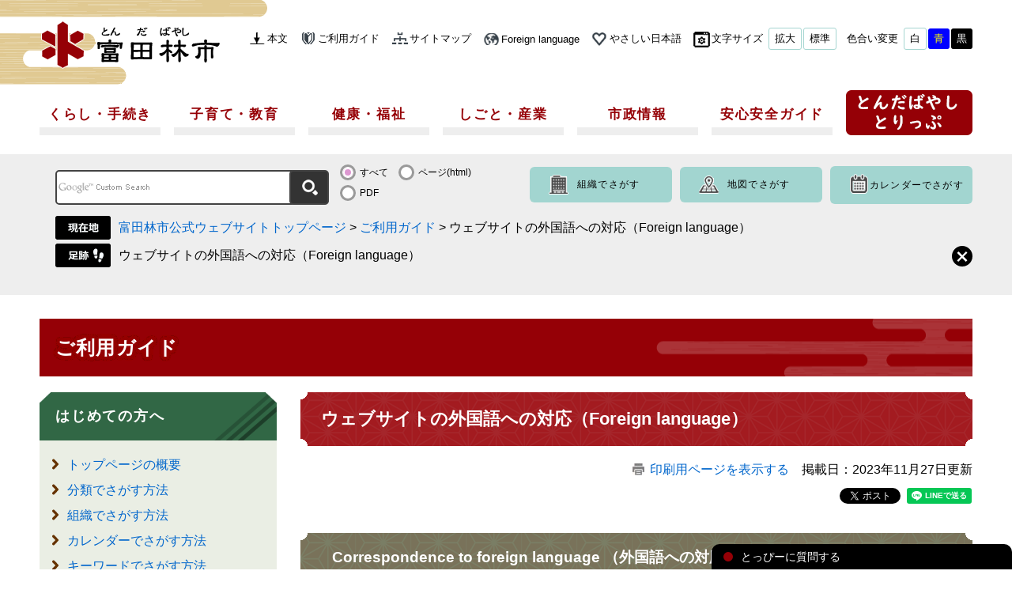

--- FILE ---
content_type: text/html
request_url: https://www.city.tondabayashi.lg.jp/site/userguide/foreign.html
body_size: 41531
content:
<!DOCTYPE html>
<html lang="ja">
<head>
<meta http-equiv="X-UA-Compatible" content="IE=edge">
<meta charset="utf-8">
<meta name="keywords" content="">
<meta name="description" content="">
<meta property="og:locale" content="ja_JP">
<meta property="og:site_name" content="富田林市公式ウェブサイト">
<meta property="og:type" content="website">
<meta property="og:image" content="https://www.city.tondabayashi.lg.jp/img/ogillust.png">
<meta name="twitter:card" content="summary_large_image">
<meta property="og:title" content="ウェブサイトの外国語への対応（Foreign language）">
<meta name="viewport" content="width=device-width, initial-scale=1.0">
<title>ウェブサイトの外国語への対応（Foreign language） - 富田林市公式ウェブサイト</title>
<style  media="all">
@import url("/ssi/css/site.css");
@import url("/ssi/css/sp-site.css") screen and (max-width: 670px);
</style>
<link rel="stylesheet"  media="print" href="/ssi/css/print.css">
<script src="/ssi/js/color.js"></script>
<script src="/ssi/js/fontsize.js"></script>
<script src="/ssi/js/print.js"></script>
<link rel="shortcut icon" href="/favicon.ico" type="image/vnd.microsoft.icon">
<link rel="icon" href="/favicon.ico" type="image/vnd.microsoft.icon">
<link rel="apple-touch-icon" href="/apple-touch-icon.png">
<script src="/ssi/js/escapeurl.js"></script>
<script src="/ssi/js/jquery.js"></script>
<script src="/ssi/js/jquery-migrate.js"></script>
<script src="/ssi/js/checksp.js"></script>
<script src="/ssi/js/match-height.js"></script>
<script src="/ssi/js/common.js"></script>
<script src="/ssi/js/s-google.js"></script>
<script src="/ssi/js/footstep.js"></script>
<link rel="stylesheet" href="/ssi/css/footstep.css">
<!-- やさしい日本語・音声読み上げここから -->
<script src="https://tsutaeru.cloud/assets/snippet/js/tsutaeru.js?api_key=3098acea-051f-4a02-a1fc-b360d9173c8e"></script>
<script src="https://tsutaeru.cloud/assets/snippet/js/tsutaeru_mo.js"></script>
<script>
__tsutaeruMO.init({
	access_token: '26cb642a-bbb1-457f-971c-637c904fcd8a',
	exclusion_class: 'no_tsutaeru',
	toolbar: {
		message: true,
		fixed: false
	}
});
</script>
<script src="/ssi/js/tsutaeru-setting.js"></script>
<!-- やさしい日本語・音声読み上げここまで -->
<script src="/ssi/js/last-page-parts-load-1.js"></script>
<!-- Google tag (gtag.js) -->
<script async src="https://www.googletagmanager.com/gtag/js?id=G-6RX6X67CZQ"></script>
<script>
  window.dataLayer = window.dataLayer || [];
  function gtag(){dataLayer.push(arguments);}
  gtag('js', new Date());

  gtag('config', 'G-6RX6X67CZQ');
</script>
</head>
<body id="site_detail">
<div id="fb-root"></div>
<script>(function(d, s, id) {
  var js, fjs = d.getElementsByTagName(s)[0];
  if (d.getElementById(id)) return;
  js = d.createElement(s); js.id = id;
  js.src = "//connect.facebook.net/ja_JP/sdk.js#xfbml=1&version=v2.0";
  fjs.parentNode.insertBefore(js, fjs);
}(document, 'script', 'facebook-jssdk'));</script>
<!-- コンテナここから -->
<div id="container">

<!-- レコメンドここから -->
<script src="/ssi/js/recommend.js"></script>
<iframe style="display:none;" id="oProxy" src="https://wwwa.netcrew-analysis.jp/recommend/proxy.html" title="レコメンド情報"></iframe>
<!-- レコメンドここまで -->

<span class="hide"><a id="pagetop">ページの先頭です。</a></span>
<span class="hide"><a href="#skip">メニューを飛ばして本文へ</a></span>

<!-- ヘッダー全体ここから -->
<div id="header">
<!-- header1ここから -->
<button type="button" id="spm_sp">スマートフォン表示</button>
<div id="spm_wrap"><button type="button" id="spm_menu"><span class="hide">メニュー</span></button><button type="button" id="spm_pc"><span class="hide">パソコン表示</span></button></div>
<div id="header2">
<!-- ヘッダーここから -->
<div id="he_left"><img src="/img/common/logo_background.png" alt="logo_background" class="logo_background"><p id="logo"><a href="/index2.html"><img src="/img/common/logo.png" alt="富田林市役所" width="230" height="64"></a></p></div>
<div id="he_right">
	<div id="he_right_a">

		<div id="header_func">
			<noscript><p>JavaScriptが無効のため、文字の大きさ・背景色を変更する機能を使用できません。</p></noscript>
			<ul>
				<li id="skip_link"><a href="#main">本文</a></li>
				<li><a href="/site/userguide/" class="userguide">ご利用ガイド</a></li>
				<li><a href="/sitemap.html" class="sitemap">サイトマップ</a></li>
				<li><a href="/site/userguide/foreign.html" lang="en" class="language">Foreign language</a></li>
				<li class="h_item h_item__easy">
					<a href="javascript:__tsutaeruMO.start();" class="h_easy js_easy_ari" id="btn_easy_start">やさしい日本語</a>
					<a href="javascript:__tsutaeruMO.reset();" class="h_easy js_easy_nsi js_tteru_reset_btn" id="btn_easy_reset">もとに戻す</a>
				</li>
				<li id="moji_size">
					<!-- 文字の大きさ変更ここから -->
					<dl>
					<dt>文字サイズ</dt><!--
					--><dd><a id="moji_large" href="javascript:fsc('larger');" title="文字サイズを拡大する">拡大</a></dd><!--
					--><dd><a id="moji_default" href="javascript:fsc('default');" title="文字サイズを標準にする">標準</a></dd>
					</dl>
					<!-- 文字の大きさ変更ここまで -->
				</li>
				<li id="haikei_color">
					<!-- 背景の変更ここから -->
					<dl>
					<dt>色合い変更</dt><!--
					--><dd><a id="haikei_white" href="javascript:SetCss(1);" title="背景色を白色に変更する">白</a></dd><!--
					--><dd><a id="haikei_blue"  href="javascript:SetCss(3);" title="背景色を青色に変更する">青</a></dd><!--
					--><dd><a id="haikei_black" href="javascript:SetCss(2);" title="背景色を黒色に変更する">黒</a></dd>
					</dl>
					<!-- 背景の変更ここまで -->
				</li>
			</ul>
		</div>

	</div>
</div>
<!-- ヘッダーここまで -->
</div>
<!-- header1ここまで -->
<!-- header2ここから -->
<div id="top_search">
<!-- グローバルタブここから -->
<div id="top_search_a">
<ul>
<li id="gnav1"><a href="/life/1/">くらし・手続き</a></li>
<li id="gnav2"><a href="/life/2/">子育て・教育</a></li>
<li id="gnav3"><a href="/life/3/">健康・福祉</a></li>
<li id="gnav4"><a href="/life/4/">しごと・産業</a></li>
<li id="gnav5"><a href="/life/5/">市政情報</a></li>
<li id="gnav6"><a href="/life/6/">安心安全ガイド</a></li>
<li id="gnav0"><a href="https://tondabayashi-trip.com/"><span class="hide">とんだばやしとりっぷ</span></a><span class="external_link_text">＜外部リンク＞</span></li>
</ul>
</div>
<!-- グローバルタブここまで -->
</div>
<div id="nav" class="clone-nav">
<div id="nav_top_search_a">
<ul>
<li id="nav_gnav7"><a href="/"></a></li>
<li id="nav_gnav1"><a href="/life/1/">くらし・手続き</a></li>
<li id="nav_gnav2"><a href="/life/2/">子育て・教育</a></li>
<li id="nav_gnav3"><a href="/life/3/">健康・福祉</a></li>
<li id="nav_gnav4"><a href="/life/4/">しごと・産業</a></li>
<li id="nav_gnav5"><a href="/life/5/">市政情報</a></li>
<li id="nav_gnav6"><a href="/life/6/">安心安全ガイド</a></li>
<li id="nav_gnav8"><a href="https://tondabayashi-trip.com/">とんだばやしとりっぷ</a><span class="external_link_text">＜外部リンク＞</span></li>
</ul>
</div></div>
<div id="header_search_wrap">
<div id="header_search">
<!-- 検索ここから -->
<div id="top_search_keyword">
<!-- Googleカスタム検索ここから -->
<form aria-label="キーワード検索フォーム" action="/search.html" method="get" id="cse-search-box" name="cse-search-box" onsubmit="return google_go();">
<input type="hidden" name="cx" value="001862612500113099491:j2tuiar3n2k"><!--
--><input type="hidden" name="cof" value="FORID:11"><!--
--><input type="hidden" name="ie" value="UTF-8"><!--
--><input type="hidden" name="q" id="q" value=""><!--
--><input type="text" name="init_q" value="" id="tmp_query"><!--
--><input type="submit" value="" id="submit" name="sa">
<div id="cse_filetype">
<fieldset>
<legend class="hide">検索対象</legend>
<span class="cse_filetypeselect"><input type="radio" name="google_filetype" id="filetype_all" value="" checked="checked"><label for="filetype_all" onclick="return clickInput(this);" onkeypress="return clickInput(this);">すべて</label></span>
<span class="cse_filetypeselect"><input type="radio" name="google_filetype" id="filetype_html" value="1"><label for="filetype_html" onclick="return clickInput(this);" onkeypress="return clickInput(this);">ページ(html)</label></span>
<span class="cse_filetypeselect file_pdf"><input type="radio" name="google_filetype" id="filetype_pdf" value="2"><label for="filetype_pdf" onclick="return clickInput(this);" onkeypress="return clickInput(this);">PDF</label></span>
</fieldset>
</div>
</form>
<script src="//www.google.com/coop/cse/brand?form=cse-search-box"></script>
<!-- Googleカスタム検索ここまで -->
</div>
<!-- 検索ここまで -->
<div id="header_search_link">
<ul>
<li id="soshiki_search"><a href="/soshiki/">組織でさがす</a></li>
<li id="map_search"><a href="/soshiki/6/14047.html">地図でさがす</a></li>
<li id="calendar_search"><a href="/calendar/">カレンダーでさがす</a></li>
</ul>
</div>
</div>
</div>
<!-- header2ここまで -->
</div>
<!-- ヘッダー全体ここまで -->
<!-- ぱんくずナビここから -->
<div id="pankuzu_header">
<div id="pankuzu_wrap">
<!-- [[pankuzu_start]] -->
<div class="pankuzu">
<span class="pankuzu_class pankuzu_class_top"><a href="/">富田林市公式ウェブサイトトップページ</a></span>
<span class="pankuzu_mark"> &gt; </span>
<span class="pankuzu_class"><a href="/site/userguide/">ご利用ガイド</a></span>
<span class="pankuzu_mark"> &gt; </span>
<span class="pankuzu_class pankuzu_class_current">ウェブサイトの外国語への対応（Foreign language）</span>
</div>
<!-- [[pankuzu_end]] -->

<!-- [[pankuzu_life_start]] --><!-- [[pankuzu_life_end]] -->
</div>
</div>
<!-- ぱんくずナビここまで -->

<div id="mymainback">


<!-- サイト専用ヘッダーここから -->
<div id="mainimg"><div id="mainimg_a">
<div id="mainimg_img" style="background-image:url(/img/spacer.gif);">
<div id="site_name"><a href="/site/userguide/">ご利用ガイド</a></div>
</div>
</div></div>
<!-- サイト専用ヘッダーここまで -->

<!-- サイドバー1ここから -->
<div id="sidebar1" class="cf">

<div id="important_noticest_area"></div>

<!-- 左メニューここから -->

<!-- サブサイト共通自由記入エリア ここから -->
<!-- [[item_free_area_3000_head]] --><!-- [[item_free_area_3000_tail]] -->
<!-- サブサイト共通自由記入エリア ここまで -->


<div class="subsite_menu">
<div class="sidebar1_b acc_title">はじめての方へ</div>
<div class="sidebar_border">
<div class="menu_list_cb">

<ul><li><span class="line_a"><a href="/site/userguide/">トップページの概要</a></span></li><li><span class="line_a"><a href="/site/userguide/category.html">分類でさがす方法</a></span></li><li><span class="line_a"><a href="/site/userguide/soshiki.html">組織でさがす方法</a></span></li><li><span class="line_a"><a href="/site/userguide/calendar.html">カレンダーでさがす方法</a></span></li><li><span class="line_a"><a href="/site/userguide/keyword.html">キーワードでさがす方法</a></span></li><li><span class="line_a"><a href="/site/userguide/font-tune.html">文字を拡大する方法</a></span></li><li><span class="line_a"><a href="/site/userguide/color.html">背景色を変更する方法</a></span></li></ul>


</div>
</div>
</div>

<div class="subsite_menu">
<div class="sidebar1_b acc_title">ウェブサイトについて</div>
<div class="sidebar_border">
<div class="menu_list_cb">

<ul><li><span class="line_a"><a href="/site/userguide/about.html">リンク・著作権・免責事項</a></span></li><li><span class="line_a"><a href="/site/userguide/privacy.html">個人情報保護</a></span></li><li><span class="line_a"><a href="/site/userguide/accessibility.html">ウェブアクセシビリティ</a></span></li><li><span class="line_a"><a href="/site/userguide/foreign.html">外国語への対応（Foreign language）</a></span></li><li><span class="line_a"><a href="/site/userguide/banner.html">市ウェブサイトにバナー広告を掲載しませんか</a></span></li><li><span class="line_a"><a href="/site/userguide/rss.html">RSS配信</a></span></li><li><span class="line_a"><a href="/site/userguide/map.html">施設情報マップ</a></span></li><li><span class="line_a"><a href="/site/userguide/search.html">検索について</a></span></li><li><span class="line_a"><a href="/site/userguide/analytics.html">Google Analyticsの利用について</a></span></li><li><span class="line_a"><a href="/site/userguide/32834.html">ソーシャルプラグイン設置に関する留意事項</a></span></li><li><span class="line_a"><a href="/site/userguide/28412.html">常時SSLの対応について</a></span></li></ul>


</div>
</div>
</div>


<!-- サブサイト共通自由記入エリア ここから -->
<!-- [[item_free_area_3001_head]] --><!-- [[item_free_area_3001_tail]] -->
<!-- サブサイト共通自由記入エリア ここまで -->
<!-- レコメンドここから -->
<div id="recommend_tag" style="display: none;">
<div id="sidebar_recommend">
<div id="recommend_title"><p><img src="/img/common/ttl_recommend.png" alt="このページを見ている人はこんなページも見ています" width="262" height="53"></p></div>
<!-- [[recommend_tag]] -->
</div>
</div>
<!-- レコメンドここまで -->
<div id="common_banner_link">

<ul>
<li><a href="/sitemap.html"><img src="/img/common/banner_mitsukaranai.jpg" width="300" height="80" alt="見つからないときは"></a></li>
<li><a href="/life/sub/2/"><img src="/img/common/banner_faq.jpg" width="300" height="80" alt="よくある質問"></a></li>
<li><a href="/webchat.html"><img src="/img/common/toppy_webchat.jpg" width="300" height="80" alt="とっぴーに質問する"></a></li>
</ul>

</div>
<!-- 左メニューここまで -->

</div>
<!-- サイドバー1ここまで -->

<!-- メインここから -->
<div id="main">
<div id="main_a">
<hr class="hide">
<p class="hide"><a id="skip">本文</a></p>



<div id="main_header">
<h1>ウェブサイトの外国語への対応（Foreign language）</h1>
</div>

<!-- main_bodyここから -->
<div id="main_body">

<div id="content_header" class="text_r"><span><a id="print_mode_link" href="javascript:print_mode();">印刷用ページを表示する</a></span><span>掲載日：2023年11月27日更新</span>
<br><span id="common_button_sns">
<span id="sns_button_twitter"><a href="https://twitter.com/share" class="twitter-share-button">Tweet</a><span class="external_link_text">＜外部リンク＞</span> <script>!function(d,s,id){var js,fjs=d.getElementsByTagName(s)[0],p=/^http:/.test(d.location)?'http':'https';if(!d.getElementById(id)){js=d.createElement(s);js.id=id;js.src=p+'://platform.twitter.com/widgets.js';fjs.parentNode.insertBefore(js,fjs);}}(document, 'script', 'twitter-wjs');</script></span>

<span id="sns_button_facebook"><script>document.write('<span class="fb-share-button" data-href="'+htmlspecialchars_URL(location.href)+'" data-layout="button" data-size="small"><a target="_blank" rel="noreferrer noopener" href="https://www.facebook.com/sharer/sharer.php?u='+htmlspecialchars_URL(location.href)+'&src=sdkpreparse" class="fb-xfbml-parse-ignore">シェアする</a></span>');</script></span>


<span id="sns_button_line">
<script>
	document.write('<div class="line-it-button" data-lang="ja" data-type="share-a" data-url="' + htmlspecialchars_URL(location.href) + '" style="display: none;"></div>');
</script>
<script src="https://d.line-scdn.net/r/web/social-plugin/js/thirdparty/loader.min.js" async="async" defer="defer"></script>
</span>
</span></div>

<div class="detail_free" ><h2>Correspondence to foreign language （外国語への対応）</h2>

<p>This site is the official home page of&nbsp;&nbsp;Tondabayashi City&nbsp;is a municipality of Japan.<br>
This site, to have you know the&nbsp;&nbsp;Tondabayashi City&nbsp;also foreign visitors, we have introduced a translation service for the entire site.</p>

<p>&#36825;个网站是富田林市的官方主&#39029;是日本的一个直&#36758;市。<br>
&#36825;个网站，&#35753;&#20320;知道也富田林市外国游客，我&#20204;已&#32463;介&#32461;了整个网站翻&#35793;服&#21153;。</p>

<p>這個網站是富田林市的官方網頁。富田林市是日本的自治地方。<br>
&nbsp;為了讓外國旅客也能了解富田林市，本官方網站導入了翻譯服務。</p>

<p>&#51060; &#49324;&#51060;&#53944;&#45716;, &#51068;&#48376;&#51032; &#51088;&#52824;&#45800;&#52404;&#51064; &#46024;&#45796;&#48148;&#50556;&#49884;&#49884;（富田林市）&#51032; &#44277;&#49885; &#54856;&#54168;&#51060;&#51648;&#51077;&#45768;&#45796;.<br>
&#45817; &#49324;&#51060;&#53944;&#50640;&#49436;&#45716;, &#50808;&#44397; &#48516;&#50640;&#44172;&#46020; &#46024;&#45796;&#48148;&#50556;&#49884;&#49884;（富田林市）&#47484; &#50508;&#50500; &#48155;&#44592; &#50948;&#54644;&#49436;, &#49324;&#51060;&#53944; &#51204;&#52404;&#51032; &#48264;&#50669; &#49436;&#48708;&#49828;&#47484; &#46020;&#51077;&#54616;&#44256; &#51080;&#49845;&#45768;&#45796;.</p>

<p>Este site &eacute; o site oficial da cidade de Tondabayashi, que &eacute; o munic&iacute;pio do Jap&atilde;o. Neste site, o servi&ccedil;o de tradu&ccedil;&atilde;o de todo o site &eacute; introduzido para que uma pessoa estrangeira pode conhecer Tondabayashi City.</p>

<p>Trang web n&agrave;y l&agrave; trang web ch&iacute;nh th&#7913;c c&#7911;a th&agrave;nh ph&#7889; Tondabayashi, m&#7897;t ch&iacute;nh quy&#7873;n &#273;&#7883;a ph&#432;&#417;ng c&#7911;a Nh&#7853;t B&#7843;n.<br>
Tr&ecirc;n trang web n&agrave;y, ch&uacute;ng t&ocirc;i &#273;ang gi&#7899;i thi&#7879;u d&#7883;ch v&#7909; d&#7883;ch thu&#7853;t c&#7911;a to&agrave;n b&#7897; trang web &#273;&#7875; cho ng&#432;&#7901;i n&#432;&#7899;c ngo&agrave;i bi&#7871;t Tondabayashi City.</p>

<p>&#2351;&#2379; &#2360;&#2366;&#2311;&#2335; &#2335;&#2379;&#2344;&#2381;&#2337;&#2366;&#2348;&#2366;&#2351;&#2366;&#2358;&#2368; &#2358;&#2361;&#2352;, &#2332;&#2366;&#2346;&#2366;&#2344;&#2368; &#2344;&#2327;&#2352;&#2346;&#2366;&#2354;&#2367;&#2325;&#2366;&#2325;&#2379; &#2310;&#2343;&#2367;&#2325;&#2366;&#2352;&#2367;&#2325; &#2357;&#2375;&#2348;&#2360;&#2366;&#2311;&#2335; &#2361;&#2379;&#2404;<br>
&#2357;&#2367;&#2342;&#2375;&#2358;&#2368;&#2361;&#2352;&#2370;&#2354;&#2366;&#2312; Tondabayashi &#2358;&#2361;&#2352; &#2348;&#2366;&#2352;&#2375; &#2332;&#2366;&#2344;&#2381;&#2344; &#2350;&#2342;&#2381;&#2342;&#2340; &#2327;&#2352;&#2381;&#2344; &#2351;&#2379; &#2360;&#2366;&#2311;&#2335;&#2354;&#2375; &#2360;&#2350;&#2381;&#2346;&#2370;&#2352;&#2381;&#2339; &#2360;&#2366;&#2311;&#2335;&#2325;&#2379; &#2354;&#2366;&#2327;&#2367; &#2309;&#2344;&#2369;&#2357;&#2366;&#2342; &#2360;&#2375;&#2357;&#2366; &#2346;&#2381;&#2352;&#2360;&#2381;&#2340;&#2369;&#2340; &#2327;&#2352;&#2375;&#2325;&#2379; &#2331;&#2404;</p>

<p>&#4132;&#4102;&#4141;&#4143;&#4096;&#4154;&#4126;&#4106;&#4154; &#4098;&#4155;&#4117;&#4116;&#4154;&#4121;&#4156;&#4144;&#4116;&#4142;&#4101;&#4142;&#4117;&#4122;&#4154;&#4121;&#4156;&#4141;&#4143;&#4151;&#4112;&#4145;&#4140;&#4154; Tondabayashi City &#4175;&#4112;&#4123;&#4140;&#4152;&#4125;&#4100;&#4154;&#4125;&#4120;&#4154;&#4102;&#4141;&#4143;&#4114;&#4154;&#4118;&#4156;&#4101;&#4154;&#4126;&#4106;&#4154;&#4171;<br>
Tondabayashi City &#4129;&#4096;&#4156;&#4145;&#4140;&#4100;&#4154;&#4152; &#4116;&#4141;&#4143;&#4100;&#4154;&#4100;&#4150;&#4097;&#4156;&#4140;&#4152;&#4126;&#4140;&#4152;&#4121;&#4155;&#4140;&#4152; &#4124;&#4145;&#4151;&#4124;&#4140;&#4116;&#4141;&#4143;&#4100;&#4154;&#4101;&#4145;&#4123;&#4116;&#4154;&#4129;&#4112;&#4157;&#4096;&#4154; &#4132;&#4102;&#4141;&#4143;&#4114;&#4154;&#4126;&#4106;&#4154; &#4102;&#4141;&#4143;&#4096;&#4154;&#4112;&#4101;&#4154;&#4097;&#4143;&#4124;&#4143;&#4150;&#4152;&#4129;&#4112;&#4157;&#4096;&#4154; &#4120;&#4140;&#4126;&#4140;&#4117;&#4156;&#4116;&#4154;&#4125;&#4116;&#4154;&#4102;&#4145;&#4140;&#4100;&#4154;&#4121;&#4158;&#4143;&#4096;&#4141;&#4143; &#4121;&#4141;&#4112;&#4154;&#4102;&#4096;&#4154;&#4117;&#4145;&#4152;&#4097;&#4146;&#4151;&#4117;&#4139;&#4126;&#4106;&#4154;&#4171;</p>

<p>このサイトは、日本の自治体である富田林市の公式ウェブサイトです。<br>
当サイトでは、外国の方にも富田林市を知っていただくため、サイト全体の翻訳サービスを導入しております。</p>

<h2>Translation Service （翻訳サービス）</h2>

<p>Translate by using the free translation service of an external site, the home page Tondabayashi City.<br>
Because it is translated mechanically, if it is not already in the correct translation is also available. Even if there is a mistake due accuracy of the translation, we can not be held responsible for all in Tondabayashi City, Please note.</p>

<p>通&#36807;使用外部网站，主&#39029;富田林市的免&#36153;翻&#35793;服&#21153;翻&#35793;。<br>
因&#20026;它是机械翻&#35793;，如果不是已&#32463;在正&#30830;的翻&#35793;也可以。即使是翻&#35793;上的&#38169;&#35823;，由于精度，我&#20204;无法承担一切富田林，&#35831;注意。</p>

<p>我&#20204;将使用外部网站的免&#36153;翻&#35793;服&#21153;翻&#35793;富&#36798;林网站。<br>
因&#20026;它是机械翻&#35793;的，所以它可能不是正&#30830;的翻&#35793;。 即使由于翻&#35793;的准&#30830;性而&#23548;致&#38169;&#35823;，富田林市也不承担任何&#36131;任，所以&#35831;予以警告。</p>

<p>&#46024;&#45796;&#48148;&#50556;&#49884;&#49884;（富田林市）&#49884; &#54856;&#54168;&#51060;&#51648;&#47484; &#50808;&#48512; &#49324;&#51060;&#53944; &#47924;&#47308; &#48264;&#50669; &#49436;&#48708;&#49828;&#47484; &#51060;&#50857;&#54616;&#50668; &#48264;&#50669;&#54633;&#45768;&#45796;.<br>
&#44592;&#44228;&#51201;&#51004;&#47196; &#48264;&#50669;&#46104;&#50612; &#51080;&#44592; &#46412;&#47928;&#50640; &#50732;&#48148;&#47480; &#48264;&#50669;&#51060;&#46104;&#50612; &#51080;&#51648; &#50506;&#51008; &#44221;&#50864;&#46020; &#51080;&#49845;&#45768;&#45796;. &#48264;&#50669;&#51032; &#51221;&#54869;&#46020; &#51032;&#54620; &#49892;&#49688; &#46321;&#51060; &#51080;&#50632;&#45796;&#44256;&#54644;&#46020;,&#46024;&#45796;&#48148;&#50556;&#49884;&#49884;（富田林市）&#49884;&#50640;&#49436;&#45716; &#52293;&#51076;&#51012; &#51656; &#49688; &#50630;&#44592; &#46412;&#47928;&#50640;, &#48120;&#47532; &#50577;&#54644; &#48148;&#46989;&#45768;&#45796;.</p>

<p>O site da cidade de Tondabayashi &eacute; traduzido usando o servi&ccedil;o de Tradu&ccedil;&atilde;o gratuita do site externo. Porque &eacute; traduzido mecanicamente, h&aacute; o caso que n&atilde;o &eacute; a tradu&ccedil;&atilde;o correta. Por favor, note que mesmo se houver um erro devido &agrave; exatid&atilde;o da tradu&ccedil;&atilde;o, n&atilde;o &eacute; poss&iacute;vel assumir a responsabilidade em Tondabayashi City com anteced&ecirc;ncia.</p>

<p>Ch&uacute;ng t&ocirc;i s&#7869; d&#7883;ch trang web Tondabayashi b&#7857;ng d&#7883;ch v&#7909; d&#7883;ch thu&#7853;t mi&#7877;n ph&iacute; c&#7911;a trang web b&ecirc;n ngo&agrave;i.<br>
B&#7903;i v&igrave; n&oacute; &#273;&#432;&#7907;c d&#7883;ch m&aacute;y m&oacute;c, n&oacute; c&oacute; th&#7875; kh&ocirc;ng ph&#7843;i l&agrave; b&#7843;n d&#7883;ch ch&iacute;nh x&aacute;c. Ngay c&#7843; khi c&oacute; m&#7897;t sai l&#7847;m do t&iacute;nh ch&iacute;nh x&aacute;c c&#7911;a b&#7843;n d&#7883;ch, th&agrave;nh ph&#7889; Tondabayashi kh&ocirc;ng th&#7875; ch&#7883;u b&#7845;t k&#7923; tr&aacute;ch nhi&#7879;m n&agrave;o, v&igrave; v&#7853;y xin &#273;&#432;&#7907;c c&#7843;nh b&aacute;o tr&#432;&#7899;c.</p>

<p>&#2361;&#2366;&#2350;&#2368; &#2348;&#2366;&#2361;&#2367;&#2352;&#2368; &#2360;&#2366;&#2311;&#2335;&#2348;&#2366;&#2335; &#2344;&#2367;:&#2358;&#2369;&#2354;&#2381;&#2325; &#2309;&#2344;&#2369;&#2357;&#2366;&#2342; &#2360;&#2375;&#2357;&#2366; &#2346;&#2381;&#2352;&#2351;&#2379;&#2327; &#2327;&#2352;&#2375;&#2352; Tondabayashi City &#2357;&#2375;&#2348;&#2360;&#2366;&#2311;&#2335; &#2309;&#2344;&#2369;&#2357;&#2366;&#2342; &#2327;&#2352;&#2381;&#2344;&#2375;&#2331;&#2380;&#2306;&#2404;<br>
&#2351;&#2379; &#2350;&#2375;&#2325;&#2366;&#2344;&#2367;&#2325;&#2354; &#2352;&#2370;&#2346;&#2350;&#2366; &#2309;&#2344;&#2369;&#2357;&#2366;&#2342; &#2327;&#2352;&#2367;&#2319;&#2325;&#2379; &#2361;&#2369;&#2344;&#2366;&#2354;&#2375;, &#2309;&#2344;&#2369;&#2357;&#2366;&#2342; &#2360;&#2361;&#2368; &#2344;&#2361;&#2369;&#2344; &#2360;&#2325;&#2381;&#2331;&#2404; &#2325;&#2371;&#2346;&#2351;&#2366; &#2343;&#2381;&#2351;&#2366;&#2344; &#2342;&#2367;&#2344;&#2369;&#2361;&#2379;&#2360;&#2381; &#2325;&#2367; &#2309;&#2344;&#2369;&#2357;&#2366;&#2342; &#2358;&#2369;&#2342;&#2381;&#2343;&#2340;&#2366;&#2325;&#2379; &#2325;&#2366;&#2352;&#2339;&#2354;&#2375; &#2327;&#2352;&#2381;&#2342;&#2366; &#2325;&#2369;&#2344;&#2376; &#2340;&#2381;&#2352;&#2369;&#2335;&#2367;&#2361;&#2352;&#2370;&#2325;&#2379; &#2354;&#2366;&#2327;&#2367; Tondabayashi &#2358;&#2361;&#2352; &#2332;&#2367;&#2350;&#2381;&#2350;&#2375;&#2357;&#2366;&#2352; &#2361;&#2369;&#2344; &#2360;&#2325;&#2381;&#2342;&#2376;&#2344;&#2404;</p>

<p>&#4096;&#4155;&#4157;&#4116;&#4154;&#4143;&#4117;&#4154;&#4112;&#4141;&#4143;&#4151;&#4126;&#4106;&#4154; &#4117;&#4156;&#4100;&#4154;&#4117;&#4102;&#4141;&#4143;&#4096;&#4154;&#4121;&#4158; &#4129;&#4097;&#4121;&#4146;&#4151;&#4120;&#4140;&#4126;&#4140;&#4117;&#4156;&#4116;&#4154;&#4125;&#4116;&#4154;&#4102;&#4145;&#4140;&#4100;&#4154;&#4121;&#4158;&#4143;&#4096;&#4141;&#4143; &#4129;&#4126;&#4143;&#4150;&#4152;&#4117;&#4156;&#4143;&#4173; Tondabayashi City &#4125;&#4120;&#4154;&#4102;&#4141;&#4143;&#4096;&#4154;&#4096;&#4141;&#4143; &#4120;&#4140;&#4126;&#4140;&#4117;&#4156;&#4116;&#4154;&#4117;&#4139;&#4121;&#4106;&#4154;&#4171;<br>
&#4101;&#4096;&#4154;&#4118;&#4156;&#4100;&#4151;&#4154;&#4120;&#4140;&#4126;&#4140;&#4117;&#4156;&#4116;&#4154;&#4113;&#4140;&#4152;&#4126;&#4145;&#4140;&#4096;&#4156;&#4145;&#4140;&#4100;&#4151;&#4154; &#4120;&#4140;&#4126;&#4140;&#4117;&#4156;&#4116;&#4154;&#4097;&#4156;&#4100;&#4154;&#4152;&#4126;&#4106;&#4154; &#4121;&#4121;&#4158;&#4116;&#4154;&#4116;&#4141;&#4143;&#4100;&#4154;&#4117;&#4139;&#4171; &#4120;&#4140;&#4126;&#4140;&#4117;&#4156;&#4116;&#4154;&#4121;&#4158;&#4143; &#4121;&#4158;&#4116;&#4154;&#4096;&#4116;&#4154;&#4121;&#4158;&#4143;&#4096;&#4156;&#4145;&#4140;&#4100;&#4151;&#4154; Tondabayashi City &#4121;&#4158; &#4112;&#4140;&#4125;&#4116;&#4154;&#4121;&#4122;&#4144;&#4116;&#4141;&#4143;&#4100;&#4154;&#4117;&#4139;&#4171;</p>

<p>富田林市ウェブサイトを、外部サイトの無料翻訳サービスを利用して翻訳します。<br>
機械的に翻訳されますので、正しい翻訳になっていない場合もございます。翻訳の精度による間違い等があったとしても、富田林市では一切の責任を負うことができませんので、あらかじめご了承ください。</p>

<h2>Google Translation Service （Google翻訳サービスについて）</h2>

<p>By using the translation services of Google,Portuguese, English, Chinese (Simplified), Chinese (Traditional), Korean,&nbsp;Vietnamese, can be translated into&nbsp;Nepali and Myanmar (Burmese).</p>

<p>&#24744;可以使用谷歌的翻&#35793;服&#21153;将富田林市翻&#35793;成葡萄牙&#35821;，英文，中文（&#31616;体），中文（繁体）和&#38889;文，尼泊&#23572;&#35821;和&#32517;甸&#35821;。</p>

<p>&#24744;可以使用谷歌的翻&#35793;服&#21153;将富田林市翻&#35793;成葡萄牙&#35821;，英文，中文（簡體），中文（繁體）和韓文，尼泊爾語和緬甸語。</p>

<p>Google &#48264;&#50669; &#49436;&#48708;&#49828;&#47484; &#49324;&#50857;&#54616;&#47732; &#46020;&#48120;&#53440;&#48148;&#50556;&#49884;&#47484; &#54252;&#47476;&#53804;&#44040;&#50612;, &#50689;&#50612;, &#51473;&#44397;&#50612;(&#44036;&#52404;), &#51473;&#44397;&#50612;(&#48264;&#52404;), &#54620;&#44397;&#50612;, &#48288;&#53944;&#45224;&#50612;, &#45348;&#54036;&#50612;, &#48120;&#50560;&#47560;&#50612;(&#48260;&#47560;&#50612;)&#47196; &#48264;&#50669;&#54624; &#49688; &#51080;&#49845;&#45768;&#45796;.</p>

<p>Voc&ecirc; pode usar o servi&ccedil;o de tradu&ccedil;&atilde;o do Google para traduzir a cidade de Tondabayashi para portugu&ecirc;s, ingl&ecirc;s, chin&ecirc;s (simplificado), chin&ecirc;s (tradicional), hangul, vietnamita, nepal&ecirc;s e Mianmar (birman&ecirc;s).</p>

<p>B&#7841;n c&oacute; th&#7875; s&#7917; d&#7909;ng d&#7883;ch v&#7909; d&#7883;ch thu&#7853;t c&#7911;a Google &#273;&#7875; d&#7883;ch Th&agrave;nh ph&#7889; Tondabayashi sang ti&#7871;ng B&#7891; &#272;&agrave;o Nha, ti&#7871;ng Anh, ti&#7871;ng Trung (Gi&#7843;n th&#7875;), ti&#7871;ng Trung (Ph&#7891;n th&#7875;), Hangul, ti&#7871;ng Vi&#7879;t, ti&#7871;ng Nepal v&agrave; ti&#7871;ng Myanmar (Mi&#7871;n &#272;i&#7879;n).</p>

<p>&#2340;&#2346;&#2366;&#2312;&#2306;&#2354;&#2375; &#2346;&#2379;&#2352;&#2381;&#2340;&#2369;&#2327;&#2366;&#2354;&#2368;, &#2309;&#2306;&#2327;&#2381;&#2352;&#2375;&#2332;&#2368;, &#2330;&#2367;&#2344;&#2367;&#2351;&#2366;&#2305; (&#2360;&#2352;&#2354;&#2368;&#2325;&#2371;&#2340;), &#2330;&#2367;&#2344;&#2367;&#2351;&#2366;&#2305; (&#2346;&#2352;&#2350;&#2381;&#2346;&#2352;&#2366;&#2327;&#2340;), &#2361;&#2329;&#2381;&#2327;&#2369;&#2354;, &#2349;&#2367;&#2351;&#2340;&#2344;&#2366;&#2350;&#2368;, &#2344;&#2375;&#2346;&#2366;&#2354;&#2368;, &#2352; &#2350;&#2381;&#2351;&#2366;&#2344;&#2350;&#2366;&#2352; (&#2348;&#2352;&#2381;&#2350;&#2368;) &#2350;&#2366; &#2335;&#2379;&#2344;&#2381;&#2337;&#2366;&#2348;&#2366;&#2351;&#2366;&#2358;&#2368; &#2358;&#2361;&#2352; &#2309;&#2344;&#2369;&#2357;&#2366;&#2342; &#2327;&#2352;&#2381;&#2344; Google &#2325;&#2379; &#2309;&#2344;&#2369;&#2357;&#2366;&#2342; &#2360;&#2375;&#2357;&#2366; &#2346;&#2381;&#2352;&#2351;&#2379;&#2327; &#2327;&#2352;&#2381;&#2344; &#2360;&#2325;&#2381;&#2344;&#2369;&#2361;&#2369;&#2344;&#2381;&#2331;&#2404;</p>

<p>Tondabayashi City &#4096;&#4141;&#4143; &#4117;&#4145;&#4139;&#4154;&#4112;&#4144;&#4098;&#4142;&#4170; &#4129;&#4100;&#4154;&#4153;&#4098;&#4124;&#4141;&#4117;&#4154;&#4170; &#4112;&#4123;&#4143;&#4112;&#4154; (&#4123;&#4141;&#4143;&#4152;&#4123;&#4158;&#4100;&#4154;&#4152;&#4126;&#4145;&#4140;)&#4170; &#4112;&#4123;&#4143;&#4112;&#4154; (&#4123;&#4141;&#4143;&#4152;&#4123;&#4140;)&#4170; Hangul&#4170; &#4119;&#4142;&#4122;&#4096;&#4154;&#4116;&#4121;&#4154;&#4170; &#4116;&#4142;&#4117;&#4145;&#4139;&#4116;&#4158;&#4100;&#4151;&#4154; &#4121;&#4156;&#4116;&#4154;&#4121;&#4140; (&#4119;&#4121;&#4140;) &#4120;&#4140;&#4126;&#4140;&#4126;&#4141;&#4143;&#4151; &#4120;&#4140;&#4126;&#4140;&#4117;&#4156;&#4116;&#4154;&#4123;&#4116;&#4154; Google &#4175; &#4120;&#4140;&#4126;&#4140;&#4117;&#4156;&#4116;&#4154;&#4125;&#4116;&#4154;&#4102;&#4145;&#4140;&#4100;&#4154;&#4121;&#4158;&#4143;&#4096;&#4141;&#4143; &#4126;&#4100;&#4154;&#4129;&#4126;&#4143;&#4150;&#4152;&#4117;&#4156;&#4143;&#4116;&#4141;&#4143;&#4100;&#4154;&#4117;&#4139;&#4126;&#4106;&#4154;&#4171;</p>

<p>Googleの翻訳サービスを利用して、富田林市をポルトガル語、英語、中国語（簡体）、中国語（繁体）、ハングル、ベトナム語、ネパール語およびミャンマー語（ビルマ語）に翻訳できます。</p>

<ul>
<li><a href="http://translate.google.co.jp/translate?hl=ja&sl=ja&tl=en&u=http%3A%2F%2Fwww.city.tondabayashi.lg.jp%2F&sandbox=1">English(英語)</a></li>
<li><a href="http://translate.google.co.jp/translate?hl=ja&sl=ja&tl=zh-CN&u=http%3A%2F%2Fwww.city.tondabayashi.lg.jp%2F&sandbox=1">Chinese(中国語　簡体)</a></li>
<li><a href="http://translate.google.co.jp/translate?hl=ja&sl=ja&tl=zh-CN&u=http%3A%2F%2Fwww.city.tondabayashi.lg.jp%2F&sandbox=1">Chinese(中国語　繁体)</a></li>
<li><a href="http://translate.google.co.jp/translate?hl=ja&sl=ja&tl=ko&u=http%3A%2F%2Fwww.city.tondabayashi.lg.jp%2F&sandbox=1">Korean(韓国語)</a></li>
<li><a href="http://translate.google.co.jp/translate?hl=ja&sl=ja&tl=pt&u=http%3A%2F%2Fwww.city.tondabayashi.lg.jp%2F&sandbox=1">Portugu&ecirc;s(ポルトガル語)</a></li>
<li><a href="http://translate.google.co.jp/translate?hl=ja&sl=ja&tl=vi&u=http%3A%2F%2Fwww.city.tondabayashi.lg.jp%2F&sandbox=1">Vietnamese（ベトナム語)</a></li>
<li><a href="http://translate.google.co.jp/translate?hl=ja&sl=ja&tl=ne&u=http%3A%2F%2Fwww.city.tondabayashi.lg.jp%2F&sandbox=1">Nepali（ネパール語）</a></li>
<li><a href="http://translate.google.co.jp/translate?hl=ja&sl=ja&tl=my&u=http%3A%2F%2Fwww.city.tondabayashi.lg.jp%2F&sandbox=1">Myanmar (Burmese)（ミャンマー語（ビルマ語））</a></li>
</ul>

<p style="margin-left: 1em;">※Please be sure to read the terms of the Google translation service before use. (<a href="https://support.google.com/translate/?hl=en" target="_blank">For Google Translation</a><span class="external_link_text">＜外部リンク＞</span>)<br>
※在使用之前，&#35831;&#21153;必&#38405;&#35835;Google网站的有&#20851;翻&#35793;服&#21153;的各&#39033;条件。(<a href="https://support.google.com/translate/?hl=zh-Hans" target="_blank">&#20851;于Google翻&#35793;</a><span class="external_link_text">＜外部リンク＞</span>)<br>
※&#49324;&#50857; &#51204;&#50640; Google&#51032; &#48264;&#50669; &#49436;&#48708;&#49828;&#50640; &#44288;&#54620; &#51312;&#44148;&#51012; &#48152;&#46300;&#49884; &#51069;&#50612; &#51452;&#49464;&#50836;. (Google &#48264;&#50669;&#50640; &#45824;&#54644;)(<a href="https://support.google.com/translate/?hl=ko" target="_blank">Google &#48264;&#50669; &#51221;&#48372;</a><span class="external_link_text">＜外部リンク＞</span>)<br>
※Certifique-se de ler os termos e condi&ccedil;&otilde;es dos nossos servi&ccedil;os de tradu&ccedil;&atilde;o antes de usar.（<a href="https://support.google.com/translate/?hl=pt">Sobre o Google Translate</a><span class="external_link_text">＜外部リンク＞</span>）<br>
※H&atilde;y nh&#7899; &#273;&#7885;c c&aacute;c &#273;i&#7873;u kho&#7843;n v&agrave; &#273;i&#7873;u ki&#7879;n c&#7911;a d&#7883;ch v&#7909; d&#7883;ch thu&#7853;t c&#7911;a Google tr&#432;&#7899;c khi s&#7917; d&#7909;ng.(<a href="https://support.google.com/translate/?hl=vi" target="_blank">i&#7899;i thi&#7879;u v&#7873; Google D&#7883;ch</a><span class="external_link_text">＜外部リンク＞</span>)</p>

<p style="margin-left: 1em;">※&#2325;&#2371;&#2346;&#2351;&#2366; &#2346;&#2381;&#2352;&#2351;&#2379;&#2327; &#2327;&#2352;&#2381;&#2344;&#2369; &#2309;&#2328;&#2367; &#2327;&#2369;&#2327;&#2354;&#2325;&#2379; &#2309;&#2344;&#2369;&#2357;&#2366;&#2342; &#2360;&#2375;&#2357;&#2366; &#2360;&#2350;&#2381;&#2348;&#2344;&#2381;&#2343;&#2368; &#2344;&#2367;&#2351;&#2350; &#2352; &#2360;&#2352;&#2381;&#2340;&#2361;&#2352;&#2370; &#2346;&#2338;&#2381;&#2344; &#2344;&#2367;&#2358;&#2381;&#2330;&#2367;&#2340; &#2361;&#2369;&#2344;&#2369;&#2361;&#2379;&#2360;&#2381;&#2404; (<a href="https://support-google-com.translate.goog/translate?sjid=8165878607383264971-AP&_x_tr_sl=ja&_x_tr_tl=ne&_x_tr_hl=ja&_x_tr_pto=wapp#topic=7011755">&#2327;&#2369;&#2327;&#2354; &#2309;&#2344;&#2369;&#2357;&#2366;&#2342;&#2325;&#2379; &#2348;&#2366;&#2352;&#2375;&#2350;&#2366;</a><span class="external_link_text">＜外部リンク＞</span> )</p>

<p style="margin-left: 1em;">※&#4129;&#4126;&#4143;&#4150;&#4152;&#4121;&#4117;&#4156;&#4143;&#4121;&#4142; Google &#4175; &#4120;&#4140;&#4126;&#4140;&#4117;&#4156;&#4116;&#4154;&#4125;&#4116;&#4154;&#4102;&#4145;&#4140;&#4100;&#4154;&#4121;&#4158;&#4143;&#4116;&#4158;&#4100;&#4151;&#4154;&#4117;&#4112;&#4154;&#4126;&#4096;&#4154;&#4126;&#4145;&#4140; &#4101;&#4106;&#4154;&#4152;&#4096;&#4121;&#4154;&#4152;&#4126;&#4112;&#4154;&#4121;&#4158;&#4112;&#4154;&#4097;&#4155;&#4096;&#4154;&#4121;&#4155;&#4140;&#4152;&#4096;&#4141;&#4143; &#4126;&#4145;&#4097;&#4155;&#4140;&#4118;&#4112;&#4154;&#4117;&#4139;&#4171; (<a href="https://support-google-com.translate.goog/translate?sjid=8165878607383264971-AP&_x_tr_sl=ja&_x_tr_tl=my&_x_tr_hl=ja&_x_tr_pto=wapp#topic=7011755">Google Translate&nbsp;&#4129;&#4096;&#4156;&#4145;&#4140;&#4100;&#4154;&#4152;</a><span class="external_link_text">＜外部リンク＞</span>)</p>

<p style="margin-left: 1em;">※使用の前にGoogleの翻訳サービスに関する諸条件を必ず読んでください。 (<a href="https://support.google.com/translate/?hl=ja" target="_blank">Google翻訳について </a><span class="external_link_text">＜外部リンク＞</span>)</p>
</div>






<!-- section_footerここから -->
<div id="section_footer">
<div id="section_footer_title"><h2>このページに関するお問い合わせ先</h2></div>
<div id="section_footer_name"><strong><a href="/soshiki/6/">都市魅力課</a></strong></div>
<div id="section_footer_info">
<span class="section_footer_zip">〒584-8511</span>
<span class="section_footer_address">大阪府富田林市常盤町1-1<br>
メールアドレス：<br>
info@city.tondabayashi.lg.jp（広聴・情報公開係）<br>
kouhou@city.tondabayashi.lg.jp（広報係、シティセールス係）</span><br>
<span class="section_footer_tel">電話：0721-25-1000</span>
<span class="section_footer_grpname">（代表）</span>
<span class="section_footer_fax">　ファクス：0721-25-9037</span><br>
<p class="list_email"><a href="https://www.city.tondabayashi.lg.jp/form/detail.php?sec_sec1=6&lif_id=99189">メールでのお問い合わせはこちら</a></p>
</div>
</div>
<!-- section_footerここまで -->

<!-- [[add-template-pdf]] -->
<!-- [[add-template-windowsmediaplayer]] -->

	<div id="main_osusume_contents">
		<h2>おすすめコンテンツ</h2>
		<input type="hidden" id="osusume_ctg_id" value="0"> 
		<div id="osusume_contents_area"></div>
	</div>

</div>
<!-- main_bodyここまで -->

</div>
</div>
<!-- メインここまで -->
<hr class="hide">

<!-- サイドバー2ここから -->
<!-- サイドバー2ここまで -->

<!-- site専用フッターここから -->

<!-- site専用フッターここまで -->

<!-- footer0ここから -->
<div></div>
<!-- footer0ここまで -->

</div><!-- 3カラム終わり -->

<!-- フッターここから -->
<div id="footer">
<!-- footer1ここから -->
<div id="footer_icon">
<!-- <div id="effort"></div> -->
<div id="backortop">
<div id="to_top"><a href="#pagetop"><span>このページのトップへ</span></a></div>
<a href="javascript:history.back();" id="to_back"><img src="/img/common/previous_page.png" alt="previous_page"></a>
</div>
</div>
<div id="footer_navi">
<ul>
<li><a href="/site/userguide/about.html">リンク・著作権・免責事項</a></li><!--
--><li><a href="/site/userguide/privacy.html">個人情報保護</a></li><!--
--><li><a href="/site/userguide/accessibility.html">ウェブアクセシビリティ</a></li><!--
--><li><a href="/soshiki/6/1841.html">リンク集</a></li>
</ul>
</div>
<!-- footer1ここまで -->
<!-- author_infoここから -->
<div id="author_info">
<div id="author_box">
<p>
<span class="f_author">富田林市役所</span><br>
<span class="f_number">法人番号 &nbsp;&nbsp;7000020272141</span><br>
<span class="f_address">〒584-8511 大阪府富田林市常盤町1-1</span><span class="f_contact"><span>電話：0721-25-1000（代表）</span><span>ファクス：0721-25-9037</span></span><br>
<span class="f_detail">開庁時間：月曜日～金曜日（土・日曜、祝日、年末年始（12月29日～1月3日）を除く）9時00分～17時30分</span><br>
</p>
<div id="information">
<div id="footer_access"><a href="/soshiki/6/1843.html">市役所へのアクセス</a></div>
<div id="footer_mail"><a href="/site/siminnokoe/toiawase.html">メールでのお問い合わせ</a></div>
<div id="footer_sdgs"><a href="/soshiki/4/30351.html"><img src="/img/top/bnr_footer_sdgs.png" alt="富田林市はエス・ディー・ジーズに取り組んでいます"></a></div>
</div>
<div id="footer_img"></div>
<p id="copyright">Copyright(C) 2018 Tondabayashi City.</p>
</div>
</div>
<!-- author_infoここまで -->
<!-- バナー広告ここから -->
<!-- バナー広告ここまで -->
</div><!-- フッターここまで -->

</div><!-- コンテナここまで -->


<script>
  (function (c, n, s) {
    if (c[n] === void 0) {c['ULObject'] = n;
      c[n] = c[n] || function () {(c[n].q = c[n].q || []).push(arguments)};
      c[n].l = 1 * new Date();var e = document.createElement('script');
      e.async = 1;e.src = s + "/chatbot.js";
      var t = document.getElementsByTagName('script')[0];t.parentNode.insertBefore(e, t);}
    })(window, 'ul_widget', 'https://support-widget.nakanohito.jp');
  ul_widget('init', {'id': 260});
</script>

</body>
</html>

--- FILE ---
content_type: text/html
request_url: https://www.city.tondabayashi.lg.jp/parts/last_page_osusume_contents_0.html?_=1769080640151
body_size: 927
content:
<ul><li><div><a href="/soshiki/19/55959.html"><img src="/parts/image/joseisoudan.png" alt="女性のための相談を実施しています"></a></div><div><a href="/soshiki/19/55959.html"><span class="osusume_link">女性のための相談を実施しています</span></a></div></li><li><div><a href="/soshiki/28/60121.html"><img src="/parts/image/gankenshin.png" alt="がん検診愛する家族への贈りもの"></a></div><div><a href="/soshiki/28/60121.html"><span class="osusume_link">がん検診を受けましょう</span></a></div></li><li><div><a href="/soshiki/13/3176.html"><img src="/parts/image/mobairureji.png" alt="モバイルレジサービスで簡単納税"></a></div><div><a href="/soshiki/13/3176.html"><span class="osusume_link">モバイルレジサービスのご案内</span></a></div></li><li><div><a href="/site/lineat/"><img src="/parts/image/line.png" alt="富田林市役所LINE公式アカウント"></a></div><div><a href="/site/lineat/"><span class="osusume_link">富田林市役所LINE公式アカウント</span></a></div></li></ul>

--- FILE ---
content_type: text/css
request_url: https://www.city.tondabayashi.lg.jp/ssi/css/footstep.css
body_size: 2933
content:
@charset "utf-8";

/* あしあと機能 */

#footstep_wrap {
	width: 1180px;
	margin: 0 auto;
	position: relative;
	/*padding: 5px 0px 0px 40px;*/
}

#footstep_detail {
	/*display: inline-block;*/
	margin: 0 0 10px;
	padding: 0px 2em 0px 100px;
	background: url(/img/common/icon_footstep.png) no-repeat;
	background-position: 20px top;
	line-height: 3rem;
}

#clear_footstep {
	display: inline-block;
	vertical-align: middle;
	width: 26px;
	height: 26px;
	margin-left: 1em;
	padding: 0;
	background: url(/img/common/icon_clear_footstep.png) no-repeat center center #000;
	border-radius: 50%;
	cursor: pointer;
	position: absolute;
	top: 0.2em;
	right: 0;
}
#clear_footstep:hover,#clear_footstep:focus{
	opacity: 0.5;
}
#footstep_detail:empty,
#footstep_detail:empty + #clear_footstep{
	display: none;
}

.fs_rireki{
	display: inline;
/* 	line-height: 1.6em; */
}
.fs_rireki:before {
	content: '>';
	padding: 0 0.5em;
}

.fs_rireki:first-child:before {
	/*content: '';*/
	display: none;
}
.fs_rireki:last-child a{
	text-decoration: none;
	cursor: default;
	color: inherit;
}
/* あしあとここまで */


/* ページ記憶 */
#keep_page {
	display: block;
	width: auto;
	margin: 0 auto;
	min-height: 5em;
	position: fixed;
	right: 0;
	z-index: 110;
	top: 370px;
}

#keep_page > * {
	display: block;
	vertical-align: top;
}
#ktp_viewsw {
	display: block;
	width: 70px;
	height: 340px;
	background: url(/img/common/title_keepthispage.png) no-repeat center;
	position: relative;
	cursor: pointer;
}
#ktp_viewsw.open{
	display: block;
	/*width: 339px;*/
	width: 100%;
	height: 82px;
	background: url(/img/common/title_closethispage.png) no-repeat center 12px;
	position: relative;
	cursor: pointer;
	background-size: 100% 86%;
}
#ktp_list_wrap {
	background: #EEEEEE;
}

#ktp_list_wrap2 {
	padding: 20px 20px;
}

#ktp_list_wrap2 .btn_func {
	display: block;
	margin: 10px 0 20px;
	padding: 4px 16px;
	background: #fff;
	border: 1px solid #b9e0dc;
	border-radius: 10px;
	cursor: pointer;
	color: #0066cc;
}
#ktp_list_wrap2 .btn_func:hover{
	background: #333;
	color: #fff;
}

#ktp_item_list {
	display: block;
	width: 20em;
	height: auto;
	margin: 10px 0;
	padding: 0;
	padding-right: 10px;
	list-style: none;
	text-align: left;
	max-height: -webkit-calc(100vh - 200px);
	max-height: calc(100vh - 200px);
	overflow-y: auto;
}

#ktp_item_list:empty:before{
	content: '登録がありません。'
}
.ktp_item {
	display: block;
	margin: 0;
	padding: 10px 32px 10px 0px;
	border-bottom: 1px dashed #a2d5d0;
	position: relative;
}
.ktp_item_del {
	display: block;
	width: 24px;
	height: 24px;
	position: absolute;
	right: 0;
	top: 50%;
	-webkit-transform: translateY(-50%);
	transform: translateY(-50%);
	background: url(/img/common/icon_clear_footstep.png) no-repeat center center #b8c6a5;
	border-radius: 12px;
	cursor: pointer;
}
.ktp_item_del:hover,.ktp_item_del:focus{
	opacity: 0.5;
}
/* ページ記憶ここまで */

--- FILE ---
content_type: text/css
request_url: https://www.city.tondabayashi.lg.jp/ssi/css/layout.css
body_size: 13658
content:
@charset "utf-8";

/* float clear */
.cf:before,
.cf:after {
	content: "";
	display: table;
}
.cf:after {
	clear: both;
}
/* For IE 6/7 (trigger hasLayout) */
.cf {
	zoom: 1;
}

/* ページ内目次 */
#sp_page_index_link_wrap {
	display: none;
}

/* スマホ用メニュー */
.sp_button {
	display: none;
}

#spm_wrap {
	display: none;
}

#spm_sp {
	display: none;
	width: auto;
	height: auto;
	margin: 10px 20px;
	padding: 20px 100px;
	border-radius: 20px;
	background: rgba(0,0,0,0.75);
	z-index: 100;
	color: #FFFFFF;
	font-weight: bold;
	font-size: 1.4rem;
	border: none;
	text-align: left;
}

/* レスポンシブアコーディオン用 */
.acc_title + input {
	display: none;
}
.acc_icon {
	display: none;
}

/* 全体 */
body {
	margin: 0px;
	padding: 0px;
	border: 0px;
	text-align: center;
	min-width: 1180px;
	background: #FFFFFF;
	font-size: 1.6rem;
	font-family: 'Hiragino Kaku Gothic ProN', 'ヒラギノ角ゴ ProN W3', Meiryo, メイリオ, Osaka, 'MS PGothic', arial, helvetica, sans-serif;
}

#top_emer #container {
    background-color: #ffd7d7;
}
#container {
	width: auto;
	height: auto;
	text-align: left;
	margin: 0px auto;
	padding: 0px;
}

/* リンク色を隠す */
.img_b {
	vertical-align: top;
	border: none;
}

/* 隠す */
.hide {
	position: absolute;
	left: -9999em;
	top: -9999em;
}

/* ヘッダー */
#header {
	clear: both;
	margin: 0px;
	padding: 0px;
	width: auto;
	height: auto;
}
#top_emer #header {
    background-color: #FFFFFF;
}
#header2 {
	display: table;
	table-layout: fixed;
	width: 1180px;
	height: auto;
	margin: 0px auto;
	padding: 20px 0px;
}
#header2 > div {
	display: table-cell;
	vertical-align: middle;
	position: relative;
}

#he_left {
	width: 220px;
	height: 64px;
	z-index: 0;
}
#he_left .logo_background {
	position: absolute;
	margin-left: -205px;
	margin-top: -53px;
}
#he_left p#logo, #he_left h1#logo {
	margin-top: -28px;
	padding: 0px;
	position: absolute;
}
#he_left p#logo a, #he_left h1#logo a {
	display: block;
}
#he_left p#logo a:hover img, #he_left h1#logo a:hover img{
	opacity: 1;
}
#he_right {
	text-align: right;
	font-size: 1.3rem;
	z-index: 1;
}

#header_link {
	display: block;
}
#header_link ul {
	margin: 0px;
	padding: 0px;
	list-style: none;
}
#header_link ul li {
	display: inline-block;
	margin: 0px 0px 0px 40px;
	padding: 0px;
	vertical-align: middle;
}
#header_link ul li:first-child {
	margin-left: 0px;
}
#header_link ul li a {
	display: block;
	background: url(/img/common/icon_head03.png) no-repeat left center;
	color: #043E94;
	font-weight: bold;
	text-decoration: none;
	white-space: nowrap;
	padding-left: 15px;
}
#header_link ul li a:hover {
	color: #CC0000;
}

#skip_link a {
	background: url(/img/common/h1_icon_path.png) no-repeat left center;
}
#header_func ul li a.userguide {
	background: url(/img/common/h1_icon_userguide.png) no-repeat left center;
}
#header_func ul li a.sitemap {
	background: url(/img/common/h1_icon_sitemap.png) no-repeat left center;
}
#header_func ul li a.language {
	background: url(/img/common/h1_icon_foreign.png) no-repeat left center;
}
/* やさしい日本語 */
body #header_func ul li a#btn_easy_start {
	display: inline-block;
	background: url(/img/common/h1_icon_easy.png) no-repeat left 2px center / auto 19px;
}
body #header_func ul li a#btn_easy_reset {
	display: none;
	background: url(/img/common/h1_icon_easy.png) no-repeat left 2px center / auto 19px;
}
body.tsutaeru-toolbar-message-active #header_func ul li a#btn_easy_start { display: none; }
body.tsutaeru-toolbar-message-active #header_func ul li a#btn_easy_reset { display: inline-block; }

#header_func ul li a {
	color: #000;
	text-decoration: none;
	white-space: nowrap;
	padding-left: 25px;
}
#header_func ul li a:hover {
	color: #CC0000;
}

/* 文字サイズ・背景色 */
#header_func {
	display: inline-block;
	margin: 0px 0px 5px;
	padding: 0px;
}
#header_func > ul {
	display: -webkit-box;
	display: -ms-flexbox;
	display: flex;
	-ms-flex-wrap: wrap;
	    flex-wrap: wrap;
	-webkit-box-pack: end;
	    -ms-flex-pack: end;
	        justify-content: flex-end;
	-webkit-box-align: center;
	    -ms-flex-align: center;
	        align-items: center;
	-ms-flex-line-pack: start;
	    align-content: flex-start;
	gap: .5em 0;
	margin: 0px;
	padding: 0px;
	list-style: none;
}
#header_func > ul li {
	display: inline-block;
	vertical-align: middle;
	padding: 0px 0px 0px 1em;
}
.icon_setting {
        margin: -3px -10px 0px 0px;
}
#header_func dl {
	display: table;
	margin: 0px;
	padding: 0px;
	background: transparent;
}
#header_func #moji_size dl {
	padding-left: 25px;
	background: url(/img/common/h1_icon_setting.png) no-repeat left center;
}
#header_func dt, #header_func dd {
	display: table-cell;
	vertical-align: middle;
	padding: 0px 0px 0px 2px;
	/*font-weight: bold;*/
}
#header_func dt {
	padding: 0px 5px 0px 0px;
}
#header_func ul li dd a {
	display: block;
	color: #000;
	text-decoration: none;
	text-align: center;
	/*background: #ffffff;*/
	border: 1px solid #a6d6d1;
	border-radius: 3px;
	padding: 4px 7px;
}
#header_func dd a#haikei_white {
	color: #000 !important;
	background-color: #ffffff;
}
#header_func dd a#haikei_black {
	color: #fff !important;
	background-color: #000;
	border: none;
}
#header_func dd a#haikei_blue {
	color: #ff0 !important;
	background-color: #00f;
	border: none;
}

/* フッター */
#footer {
	clear: both;
	width: auto;
	height: auto;
	background: url(/img/common/bg_footer.png) no-repeat;
	background-position-x: 90%;
	background-position-y: 40%;
	background-color: #950006;
	background-size: auto 90%;
	margin: 0px;
	padding: 20px 0px;
}
#footer > div {
	width: 1180px;
	margin: 0 auto;
}
#footer > div#footer_navi,
#footer > div#author_info #author_box > p:not(#copyright) {
	box-sizing: border-box;
	padding-right: 320px;
}
#footer_navi ul {
	margin: 0px;
	padding: 20px 0px 15px;
	text-align: left;
}
#footer_navi li {
	display: inline-block;
	border-left: 2px solid #ca8083;
}
#footer_navi li:first-child {
	border-left: none;
}
#footer_navi li a {
	color: #fff;
	font-weight: bold;
	letter-spacing: 0.1em;
	margin: 0px;
	padding: 0px 20px;
	text-decoration: underline;
}
#footer_navi li:first-child a {
	padding-left: 0;
}
#footer_navi li a:hover {
	color: yellow;
}

#author_box p {
	margin: 0;
	padding: 0;
	color: #ffffff;
}
#author_box p span {
	display: inline-block;
	vertical-align: middle;
	font-weight: bold;
}
#author_box p span.f_author {
    font-size: 2.5rem;
    font-weight: bold;
    padding: 20px 0px 10px 0px;
}

#author_box p span.f_number {
	font-size: 1.5rem;
	font-weight: bold;
}
#author_box p span.f_contact {
	margin-left: 15px;
}
#author_box p#copyright {
	font-size: 1.5rem;
    margin-top: 20px;
    text-align: center;
}

#author_box p a {
	color: #fff;
}
#author_box p a:hover {
	color: #fff;
}

#information {
    margin-top: 20px;
    display: block;
}

#information div {
	display: inline-block;
	width: 250px;
	min-height: 60px;
	margin-right: 8px;
	text-align: center;
	vertical-align: bottom;
	background: #680004;
	border-radius: 5px;
}
#information div a {
	display: inline-block;
	padding: 17px 0 17px 30px;
	color: #ffffff;
	font-size: 1.1em;
	text-decoration: none;
}
#information #footer_access a {
	background: url(/img/common/footer_access.png) no-repeat left center;
}
#information #footer_mail a {
	background: url(/img/common/footer_mail.png) no-repeat left center;
}

#information div#footer_sdgs {
	width: auto;
	background: transparent;
	border-radius: 0;
}
#information div#footer_sdgs a {
	padding: 0;
}
#information div#footer_sdgs img {
	border-radius: 5px;
}

/* ページトップに戻る */
#to_back {
	position: fixed;
	width: 104px;
	height: 80px;
	right: 0px;
	bottom: 8px;
	z-index: 110;
}
#to_top {
	background: url(/img/common/page_to_top.png)no-repeat #333;
	position: fixed;
	width: 104px;
	height: 80px;
	right: 0px;
	bottom: 85px;
	z-index: 110;
}
#to_top:hover{
	opacity: 0.6;
}
#backortop div {
	cursor: pointer;
}
#backortop div a span, #backortop div span, #sp_backortop div a span, #sp_backortop div span {
	text-indent: -9999em;
	display: block;
	overflow: hidden;
	color: #fff;
	background-color: transparent;
}
/* リンク色 */
a:link {
	text-decoration: underline;
	color: #0033CC;
}
a:visited {
	text-decoration: underline;
	color: #551A8B;
}
a:active {
	text-decoration: underline;
	color: #CC0000;
}
a:hover {
	text-decoration: underline;
	color: #CC0000;
}

a:hover img {
	opacity: 0.6;
}

input[type="button"],
input[type="submit"],
button {
	cursor: pointer;
}

input[name="Submit22_touroku"] {
	margin-left: 10px;
}

/* 3カラム */
#mymainback {
	clear: both;
	float: none;
	width: 1180px;
	height: auto;
	margin: 30px auto 0px;
	padding: 0px;
	line-height: 140%;
}
#main {
	float: left;
	width: 100%;
	text-align: left;
	margin: 0px -300px;
	padding: 0px 0px 20px;
	position: relative;
	z-index: 1;
}
#main_a {
	margin-right: 300px;
	margin-left: 300px;
	padding: 0px 30px 0px 30px;
	z-index: 2;
}
#main_body {
	padding: 0px;
	-webkit-box-sizing: border-box;
	box-sizing: border-box;
}
#main_body h2 a:link{
	color: #fff;
	text-decoration: underline;
}

#main_body h3 a:link,
#main_body h4 a:link,
#main_body h5 a:link,
#main_body h6 a:link {
	text-decoration: underline;
}
#main_body h2 a:hover,
#main_body h3 a:hover,
#main_body h4 a:hover,
#main_body h5 a:hover,
#main_body h6 a:hover {
	color: #CC0000;
}
#top_emer #mymainback #main {
	padding : 0px;
}
#sidebar1 {
	float: left;
	width: 300px;
	margin: 0px;
	padding: 0px 0px 20px;
	position: relative;
	z-index: 3;
}
#sidebar2 {
	float: left;
	width: 300px;
	margin: 0px;
	padding: 0px 0px 20px;
	position: relative;
	z-index: 3;
}

.sidebar1_box {
	margin: 0px;
	margin-bottom: 10px;
	padding: 0;
	background: #EAF5FF;
}

#sidebar1 h2,
#sidebar1 .sidebar_title > p {
	clear: both;
	font-size: 1.8rem;
	font-weight: bold;
	margin: 0px;
	padding: 15px 20px 10px;
	line-height: 1.2em;
	letter-spacing: 0.1em;
	border-bottom: 2px solid #77D2FF;
}

#sidebar2 p {
	margin: 0px;
	padding: 2px;
}
#sidebar2_top, #sidebar2_bottom img {
	display: none;
}

/* パンくずナビ */
#pankuzu_header {
	background: #eee;
	/* margin-bottom:25px; */
	padding-bottom: 25px;
}
#pankuzu_wrap {
	/*margin: 10px 0px;*/
	width: 1180px;
	margin: 0px auto;
	/*padding: 5px 0px 0px 40px;*/
}
.pankuzu {
	clear: both;
	margin: 0px 0 5px;
	padding: 0px 0px 0px 100px;
	text-align: left;
	line-height: 3rem;
}
.pankuzu:first-child {
	background: url(/img/common/icon_pankuzu.png) no-repeat;
	background-position: 20px 0;
}

/* 印刷用アイコン */
#content_header {
	margin: 8px 0px;
}
#content_header > span {
	display: inline-block;
	vertical-align: top;
	padding-left: 1em;
}
#content_header > span > span {
	display: inline-block;
	vertical-align: top;
}
#content_header #common_button_sns {
	padding: 5px 0px;
}
#print_mode_link {
	width: 12em;
	text-align: right;
	margin: 0px 0px 0px 0px;
	padding: 0px 0px 0px 22px;
	background: url(/img/print-icon.jpg) no-repeat left center;
	height: 1em;
}

/* レコメンド機能 */
#sidebar_recommend {
	margin-bottom: 10px;
}
#sidebar_recommend #recommend_title {
	margin: 0px;
	padding: 0px;
	background: #f3ebd6;
}
#sidebar_recommend #recommend_title h2,
#sidebar_recommend #recommend_title p {
	width: auto;
	margin: 0px;
	padding: 5px 0px;
}
#sidebar_recommend #recommend_title h2 img,
#sidebar_recommend #recommend_title p img {
	display: block;
	margin: 10px auto;
	padding: 0;
	width: auto;
	height: auto;
}
#sidebar_recommend ul {
	margin: 0px;
	padding: 0px 10px 10px;
	list-style: none;
	background: #f3ebd6;
	padding-bottom: 35px;
}
#sidebar_recommend ul li {
	border-top: 1px solid #cccccc;
	background: url(/img/common/icon_list_recommend.png) no-repeat 10px 1.6em;
	padding: 20px 0px 20px 30px;
	line-height: 1.5;
}
#sidebar_recommend ul li:last-child {
	border-bottom: 1px solid #cccccc;
}

#common_banner_link {
	width: 300px;
	margin: 0px auto;
	padding: 0px;
	text-align: center;
}
#common_banner_link ul, #sidebar1 #common_banner_link ul, #sidebar2 #common_banner_link ul {
	display: block;
	margin: 0px !important;
	padding: 0px !important;
	list-style: none;
}
#common_banner_link li, #sidebar1 #common_banner_link li, #sidebar2 #common_banner_link li {
	display: block;
	margin: 0px;
	margin-top: 10px;
	padding: 0px;
}
#common_banner_link li:first-child, #sidebar1 #common_banner_link li:first-child, #sidebar2 #common_banner_link li:first-child {
	margin-top: 0px;
}
#common_banner_link li a, #sidebar1 #common_banner_link li a, #sidebar2 #common_banner_link li a {
	display: block;
	margin: 0px;
	padding: 0px;
}

/* 承認枠 */
#approval_table {
	font-size: 1.4rem;
}
/* 突飛に質問 */
#quick_question {
	background: url(/img/common/quick_question.png) no-repeat;
	width: 149px;
	height: 67px;
	right: 0;
	z-index: 110;
	position: fixed;
	top: 300px;
	cursor: pointer;
}

#effort {
	background: url(/img/common/marugoto.png) no-repeat;
	width: 152px;
	height: 152px;
	z-index: 110;
	position: fixed;
	bottom: 10px;
	left: 10px;
	cursor: pointer;
}
#effort a{
	width: 152px;
	height: 152px;
	display: block;
}

--- FILE ---
content_type: text/css
request_url: https://www.city.tondabayashi.lg.jp/ssi/css/g-navi.css
body_size: 7632
content:
@charset "utf-8";
/*グローバル*/
/*タブここから*/
#top_search {
	clear: both;
	margin: 0px;
	padding: 0px;
	/*background: #BADFFF;*/
	z-index: 10;
	position: relative;
}
#top_search_a, #nav_top_search_a {
	display: table;
	table-layout: fixed;
	clear: both;
	margin: 0px auto;
	padding: 0px;
	width: 1180px;
	height: auto;
}
#top_search_a ul, #nav_top_search_a ul {
	display: table-row;
	clear: both;
	text-align: left;
	margin: 0px auto;
	padding: 0px;
	list-style: none;
}
#top_search_a li, #nav_top_search_a li {
	display: table-cell;
	margin: 0px;
	padding-right: 17px;
	vertical-align: middle;
}
#top_search_a li a, #nav_top_search_a li a {
	display: block;
	width: auto;
	height: auto;
	min-height: 1rem;
	padding: 8px 0px;
	line-height: 1em;
	color: #950006;
	text-decoration: none;
	font-size: 1.7rem;
	font-weight: bold;
	text-align: center;
	letter-spacing: 0.1em;
	border-bottom:10px solid #eee;
}
#top_search_a li#gnav0 a {background: url(/img/top/gnav_portalsite.png)no-repeat;}
/*#top_search_a li#gnav1 a {background-image: url(/img/top/gnav_top_kurashi.png);}
#top_search_a li#gnav2 a {background-image: url(/img/top/gnav_top_shigoto.png);}
#top_search_a li#gnav3 a {background-image: url(/img/top/gnav_top_kanko.png);}
#top_search_a li#gnav4 a {background-image: url(/img/top/gnav_top_shisei.png);}*/

#top_search_a li#gnav0, #nav_top_search_a li#nav_gnav0  {
	width: 160px;
	padding-right: 0px;
}
#top_search_a li#gnav0 a, #nav_top_search_a li#nav_gnav0 a  {
	min-height: 71px;
	margin: 10px 0px;
	padding: 0;
	border-bottom: none;
}
#top_search_a li a:hover, #nav_top_search_a li a:hover {
	opacity: 0.6;
}

#context_category02,
#context_category01 {
	display: none;
}

/* 検索 */
#header_search_wrap {
	clear: both;
	background: #eee;
}
#header_search {
	display: table;
	width: 1180px;
	height: auto;
	margin: 0px auto;
	padding: 10px 0px;
}
#header_search > div {
	display: table-cell;
	vertical-align: middle;
	padding-left: 20px;
}

/* Googleカスタム検索 */
#tmp_query {
	width: 300px;
	height: 40px;
	padding: 0px !important;
	margin: 0px;
	border: 2px solid #434343;
    border-radius: 5px;
    margin-top: 10px;
	/*border: none !important;*/
	background: url(https://www.google.com/cse/static/en/google_custom_search_watermark.gif) no-repeat left center #FFF;
}
#tmp_query:focus {
	background-image: none !important;
}
#submit {
	display: inline-block;
	vertical-align: top;
	width: 50px;
	height: 44px;
	margin-right: 10px;
	padding: 10px;
	/*line-height: 2rem;
	color: #FFF;
	font-size: 1.5rem;
	letter-spacing: 0.1em;
	font-weight: bold;
	text-align: center;
	text-decoration: none;*/
	background: url(/img/common/icon_search.png) no-repeat center #333;
	border: 2px solid #434343;
	border-radius: 5px;
	margin-top: 10px;
	margin-left: -8px;
	-webkit-transition: background-color 0.15s ease-in-out,color 0.15s ease-in-out;
	transition: background-color 0.15s ease-in-out,color 0.15s ease-in-out;
	cursor: pointer;
}
#submit:hover {
	/*background: #ffc959;
	color: #333333;*/
        background: url(/img/common/icon_search.png) no-repeat center #ffc959;
}

/* 絞り込み検索 */
#cse_filetype {
	display: inline-block;
	vertical-align: middle;
}
.file_pdf {
	display: block;
	margin: 10px 140px 0px 0px;
}
#cse_filetype fieldset {
	border: none;
	margin: 0;
	padding: 0;
	font-size: 1.2rem;
}
.cse_filetypeselect {
	position: relative;
	padding-left: 20px;
	margin-right: 10px;
}
.cse_filetypeselect input {
	display: block;
	width: 14px;
	height: 14px;
	position: absolute;
	left: 1px;
	top: 50%;
	-webkit-transform: translateY(-50%);
	transform: translateY(-50%);
	margin: 0;
	padding: 0;
	clip: rect(0,0,0,0);
}
.cse_filetypeselect label {
	line-height: 1em;
        margin-left: 5px;
}
.cse_filetypeselect label:before {
	content: '';
	display: block;
	width: 20px;
	height: 20px;
	background: #fff;
	border-radius: 50%;
	position: absolute;
	left: 0;
	top: 50%;
	-webkit-transform: translateY(-50%);
	transform: translateY(-50%);
	border: 3px solid #9a9a9a;
	-webkit-box-sizing: border-box;
	box-sizing: border-box;
}
.cse_filetypeselect input + label:after {
	content: '';
	display: block;
	width: 12px;
	height: 12px;
	background: transparent;;
	border-radius: 50%;
	position: absolute;
	left: 4px;
	top: 50%;
	-webkit-transform: translateY(-50%);
	transform: translateY(-50%);
	-webkit-box-shadow: inset 0 0 0 2px #fff;
	box-shadow: inset 0 0 0 2px #fff;
	-webkit-transition: background 0.25s ease;
	transition: background 0.25s ease;
}

.cse_filetypeselect input:checked + label:after {
	content: '';
	background: #dd97d1;
}
.cse_filetypeselect input:focus + label:before{
	outline: 1px solid #000;
}

/* 検索リンク */
#header_search_link {
	width: 570px;
}
#header_search_link ul {
	display: table;
	table-layout: fixed;
	width: 100%;
	margin: 0px;
	padding: 0px;
	list-style: none;
}
#header_search_link ul li {
	display: table-cell;
	vertical-align: middle;
}
#header_search_link ul li a {
	display: block;
	/*width: auto;
	height: auto;*/
	margin-left: 10px;
	/*line-height: 3rem;*/
	color: #000;
	font-size: 1.2rem;
	letter-spacing: 0.1em;
	/*text-align: center;*/
	text-decoration: none;
	/*font-weight: bold;*/
	background: #a2d5d0;
	border-radius: 6px;
	background-repeat: no-repeat;
	-webkit-transition: background-color 0.15s ease-in-out,color 0.15s ease-in-out;
	transition: background-color 0.15s ease-in-out,color 0.15s ease-in-out;
}
#header_search_link ul li#map_search a {
	background-image:url(/img/common/map_search.png);
	padding: 14px 0px 14px 60px;
	background-position: 24px 10px;
}
#header_search_link ul li#calendar_search a {
	background-image:url(/img/common/calendar_search.png);
	padding: 15px 0px 15px 50px;
	line-height: 1.8rem;
	background-position: 24px 10px;
}
#header_search_link ul li#soshiki_search a {
	background-image:url(/img/common/soshiki_search.png);
	padding: 14px 0px 14px 60px;
	background-position: 24px 10px;
}
#header_search_link li a:hover, #header_search_link li a:active{
	/*background: #ffc959;*/
	color: #333333;
}
/* Gメニュー */
#nav {
	display: none;
	width: 100%;
}

/* demo style */
.clone-nav {
	position: fixed;
	top: 0px;
	left: 0;
	z-index: 110;
	width: 100%;
	-webkit-transition: .3s;
	transition: .3s;
	background-color:#000000;
	color: #fff;
	transform: translateY(-100%);
	-ms-transform: translateY(-100%);
   	-webkit-transform: translateY(-100%);
	-moz-transform: translateY(-100%);
	-o-transform: translateY(-100%);
	display: block;

}
.is-show {
	transform: translateY(0);
	-ms-transform: translateY(0);
   	-webkit-transform: translateY(0);
	-moz-transform: translateY(0);
	-o-transform: translateY(0);
}
#nav #nav_top_search_a li#nav_gnav0 a {
	background: url(/img/common/nav_portalsite.png)no-repeat;
	height: 10px;
	border: 1px solid #6e6e6e;
	width: 120px;
	border-radius: 5px;
}
#nav #nav_top_search_a li a {
/* 	border-bottom: 4px solid #777; */
	border: none;
	font-size: 1.5rem;
	color: #fff;
	padding: 20px 0px;
	min-height: 0rem;
}
#nav #nav_top_search_a li a:after{
	content: '';
	display: block;
	width: 86%;
	height: 4px;
	background: #777;
	position: absolute;
	left: 7%;
	bottom: 8px;
}
li#gnav7, li#nav_gnav7 {
	background: url(/img/common/nav_logo.png)no-repeat center;
	background-size: contain;
	border: none;
}
#nav #nav_top_search_a li {
	padding: 0px 10px;
	position: relative;
}
#nav #nav_top_search_a li#nav_gnav7 a {
	border: none;
}
#quick_question img {
	display:none;
}

--- FILE ---
content_type: text/css
request_url: https://www.city.tondabayashi.lg.jp/ssi/css/parts.css
body_size: 36108
content:
@charset "utf-8";

a img {
	border: none;
}

.note {
	font-size: 75%;
	color: #666666;
}

/* type_a */
.menu_list_a ul #sidebar2 #search_life_warp .sidebar1_box {
	margin: 0px;
	padding: 0px;
	list-style-type: none;
}
.menu_list_a li {
	list-style-type: none;
	margin: 0px 0px 5px 0px;
	padding: 10px 0px 0px 31px;
	height: 31px;
}
.menu_list_a li a {
	display: block;
	width: 100%;
}
#sidebar2 #search_life_warp .sidebar1_box .search_life_title.acc_title.acc_open span::after {
	content: '閉じる';
	padding: 20px 30px 20px 30px;
}
#sidebar2 #search_life_warp .sidebar1_box .search_life_title.acc_title span::after {
	content: '開く';
	display: inline-block;
	padding: 20px 30px 20px 50px;
	cursor: pointer;
	margin-left: 15px;
	font-size: 1.4rem;
}

.menu_list_a a:link {text-decoration: none; color: #FFFFFF;}
.menu_list_a a:visited {text-decoration: none; color: #FFFFFF;}
.menu_list_a a:hover {text-decoration: underline; color: #FFFF00;}
.menu_list_a a:active {text-decoration: underline; color: #0033ff;}

.list_a_1 {background: url(/img/list_a_1.gif) no-repeat;}
.list_a_2 {background: url(/img/list_a_2.gif) no-repeat;}

/* type_b */
.menu_list_b {
	width: auto;
	margin: 0px;
	padding: 10px 15px 20px;
}
.menu_list_b ul {
	margin: 0px;
	padding: 0px;
	list-style: none;
}
.menu_list_b li {
	display: block;
	width: auto;
	margin: 10px 0px 0px;
	padding: 0px;
	border: none;
}
.menu_list_b li > span:first-child {
	padding-left: 20px;
	position: relative;
}
.menu_list_b li > span:first-child:before {
	content: '';
	display: block;
	width: 0px;
	height: 0px;
	border: 5px solid transparent;
	border-left-color: #FF9900;
	position: absolute;
	left: 6px;
	top: 0.6em;
	-webkit-transform: translate(0,-50%);
	transform: translate(0,-50%);
}
.menu_list_b li > ul {
	margin-left: 20px;
	padding-left: 10px;
	border-left: 1px solid #CCCCCC;
}

/* type_c */
.menu_list_c {
	margin: 0px;
	padding: 10px 15px 20px;
}

#sidebar1 .menu_list_c {
	width: auto;
}
#sidebar2 .menu_list_c {
	width: auto;
	margin-top: 5px;
}

.menu_list_c ul {
	margin: 0px;
	padding: 0px;
	text-align: left;
	list-style: none;
}
.menu_list_c > ul > li {
	margin: 0px 0px 10px;
	padding: 0px;
	padding-left: 20px;
	position: relative;
}
.menu_list_c > ul > li:before {
	content: '';
	display: block;
	width: 0px;
	height: 0px;
	border: 5px solid transparent;
	border-left-color: #FF9900;
	position: absolute;
	left: 6px;
	top: 0.6em;
	-webkit-transform: translate(0,-50%);
	transform: translate(0,-50%);
}

.menu_list_c > ul > li > ul li {
	margin: 0px;
	padding: 0px 0px 5px 20px;
	position: relative;
}
.menu_list_c > ul > li > ul li:before {
	content: '';
	display: block;
	width: 0px;
	height: 0px;
	border: 5px solid transparent;
	border-left-color: #6666cc;
	position: absolute;
	left: 6px;
	top: 0.6em;
	-webkit-transform: translate(0,-50%);
	transform: translate(0,-50%);
}
.menu_list_c .menu_list_c_end {
	border: none;
}
.menu_list_c p {
	display: block;
	background-image: url(/img/icon_migi2.gif);
	background-repeat: no-repeat;
	background-position: 8px 40%;
}
.menu_list_c p a {
	margin-left: 20px;
}

/* type_d */
.menu_list_d {
	width: auto;
	margin: 0px 0px 0px 0px;
	padding: 5px 0px 0px 0px;
}
.menu_list_d ul {
	padding: 12px;
	margin: 0px;
	position: relative;
}
.menu_list_d li {
	display: block;
	margin: 0px;
	list-style-type: none;
	list-style-position: outside;
	padding: 0px 0px 10px 0px;
}
.menu_list_d li a {
	padding-left: 30px;
	position: relative;
	-webkit-transition: 0.2s;
	transition: 0.2s;
}
.menu_list_d li ul li {
	border-top: 1px dotted #A3ABA5;
	padding: 9px 0px 9px 7px;
}
.menu_list_d .menu_list_d_end {
	border: none;
}
.menu_list_d ul li a:before {
	content: '';
	display: block;
	width: 9px;
	height: 15px;
	background: url(/img/common/right_arrow.png) no-repeat left;
	position: absolute;
	/* -webkit-transform: translate(0,-50%); */
	/* transform: translate(0,-50%); */
	/* margin: 10px; */
	top: 3px;
	left: 10px;
}
.menu_list_d li ul li:last-child {
	border-bottom: 1px dotted #A3ABA5;
}
.menu_list_d li ul li a:before {
	background: none;
}
#sidebar2 #search_life_warp .menu_list_d > ul > li > ul > li > strong {
	display: block;
	padding-left: 30px;
}

#life_list1 .menu_list_d > ul > li > a {
	pointer-events: none;
	color: initial;
}

/* type_e */
.menu_list_e {
	width: auto;
	margin: 0px 0px 0px 6px;
	padding: 0px;
}
.menu_list_e ul {
	margin: 0px;
	padding: 0px;
}
.menu_list_e li {
	width: auto;
	margin: 5px 0px 0px 0px;
	padding: 0px;
	list-style-type: none;
	border: none;
}

/* type_e2 */
.menu_list_e2 {
	width: auto;
	margin: 0px 0px 0px 6px;
	padding: 0px;
}
.menu_list_e2 ul {
	margin: 0px;
	padding: 0px;
}
.menu_list_e2 li {
	width: auto;
	margin: 5px 0px 0px 0px;
	padding: 0px;
	list-style-type: none;
	border: none;
}

/* type_i */
.menu_list_i {
	margin: 0px 0px 0px 0px;
	padding: 0px 0px 0px 0px;
}
.menu_list_i ul {
	margin: 0px 0px 0px 24px;
	padding: 0px;
}
.menu_list_i li {
	margin: 0px 0px 0px 0px;
	padding: 0px;
	list-style-type: none;
	list-style-image: url(/img/icon_migi3.jpg);
	list-style-position: outside;
}

#sidebar1 .menu_list_d {
	border-left: 1px solid #993300;
	border-right: 1px solid #993300;
	border-bottom: 1px solid #993300;
}

/* 大分類のため新着情報リスト等（RSSロゴ付）ここから */
#list_type_wrap .list_type_a_list.cf {
	background-color: #fff;
	padding-top: 20px;
}
#list_type_wrap h2.list_type_a_title{
	background: url(/img/common/whats_news.png) no-repeat 20px top transparent;
}
#list_type_wrap .list_type_a_list {
	clear: both;
	text-align: left;
	margin: -121px 0px 20px 0px;
	padding: 0px;
	background: -webkit-radial-gradient(100% 0, circle, rgb(69, 85, 75) 9px, rgba(163, 27, 32, 0) 8px),
	-webkit-radial-gradient(0 0, circle, rgb(149, 0, 6) 9px, rgb(255, 255, 255) 8px);
	background: -ms-radial-gradient(100% 0, circle, rgb(69, 85, 75) 9px, rgba(163, 27, 32, 0) 8px),
	-ms-radial-gradient(0 0, circle, rgb(149, 0, 6) 9px, rgb(255, 255, 255) 8px);
	background: radial-gradient(100% 0, circle, rgb(69, 85, 75) 9px, rgba(163, 27, 32, 0) 8px),
	radial-gradient(0 0, circle, rgb(149, 0, 6) 9px, rgb(255, 255, 255) 8px);
}
/* 大分類のため新着情報リスト等（RSSロゴ付）ここまで */
/* 新着情報リスト等（RSSロゴ付）ここから */
.list_type_a_list.cf {
	background: radial-gradient(100% 0, circle, rgb(255, 255, 255) 9px, rgba(163, 27, 32, 0) 8px),radial-gradient(0 0, circle, rgb(255, 255, 255) 9px, rgba(163, 27, 32, 0) 8px) #efe4c8;
}
#list_type_wrap h2.list_type_a_title.acc_title {
	position: absolute;
	width: 9em;
	padding-top: 35px;
	padding-left: 89px;
	padding-bottom: 39px;
}
h2.list_type_a_title.acc_title {
	background: none;
	display: table-cell;
}
span.new_info {
        font-size: 1.2rem;
}
.list_type_information {
	display: table;
	width: 850px;
}
#kanren .list_type_information {
	display: table;
	width: 100%;
}
#life_list2 .list_type_information {
	display: table;
	width: 100%;
}
.list_type_a_list {
	clear: both;
	text-align: left;
	margin: 0px 0px 20px 0px;
	padding: 0px;
}
.list_type_a_list p {
	margin: 10px 20px;
}
#list_type_wrap .list_type_a_list p {
	clear: both;
	margin: 0px;
	padding: 0px;
	width: auto;
	padding-top: 10px;
	vertical-align: top;
	padding-left: 284px;
	min-height: 110px;
}
.list_type_a_title {
	clear: both;
	text-align: left;
	margin: 0px 0px 10px 0px;
}
 .list_type_a_title, h2.list_type_a_title {
	padding: 25px 20px 20px 40px;
	margin: 0;
	background: url(/img/common/whats_news.png) no-repeat 10px center transparent;
	font-size: 2rem;
	line-height: 0.8em;
	letter-spacing: 0.1em;
}
.list_type_a_title, h2.list_type_a_title .new{
	font-size: 1.2rem;
}
.list_type_a_title p {
	float: right;
	text-align: right;
	padding: 1px 10px 1px 0px;
	margin: 0px;
}
/* 新着情報リスト等（RSSロゴ付）ここまで */

/* 新着情報リスト２（RSSロゴ付）ここから */
.list_type_a_title2 {
	clear: both;
	width: 100%;
	float: left;
	text-align: left;
	background: url("/img/list_type_a_title.gif") repeat-x left top #085AA4;
	margin: 0px 0px 10px 0px;
	border-bottom: #b3cce6 1px dotted;
}
.list_type_a_title2 h2 {
	color: #000000;
	float: left !important;
	text-align: left;
	background-color: transparent !important;
	border-left: none !important;
	border-bottom: none !important;
	margin: 0px 0px 0px 0px !important;
	padding: 10px 0px 5px 7px !important;
	background-color: transparent;
	font-size: 110% !important;
}
.list_type_a_title2 p {
	float: right;
	text-align: right;
	padding: 0px 10px 1px 0px;
	margin: 6px 1px 0px 5px !important;
}

.list_type_a_list2 {
	width: 100%;
	height: auto;
	border: 1px solid #CCCCCC;
	margin: 0px 0px 10px 0px;
	padding: 0px;
	display: block;
}
.list_type_a_list2 p {
	margin: 8px 1px 5px 20px;
}
/* 新着情報リスト２（RSSロゴ付）ここまで */

/* 新着情報等リスト等（RSSロゴなし）ここから */
.list_type_b_list {
	clear: both;
	text-align: left;
	margin: 0px 0px 10px 0px;
	padding: 0px;
}
.list_type_b_list h2 {
	font-size: 1.3rem;
	padding: 10px 15px;
}
/* 新着情報等リスト等（RSSロゴなし）ここまで */

/* シンプルリストここから */
.list_aaa {
	clear: both;
	margin: 5px 0px 0px 0px;
	padding: 0px;
}
.list_aaa ul {
	text-align: left;
	margin: 0px !important;
	padding: 8px 0px 0px 0px !important;
	width: 100%;
	height: 100%;
	list-style-position: outside;
}
.list_aaa li {
	clear: both;
	margin: 0px 0px 0px 5px !important;
	padding: 0px;
	list-style-type: none;
	list-style-position: outside;
}
/* シンプルリストここまで */

/* 年月日付リストここから */
#list_type_wrap .list_ccc{
	clear: both;
	margin: 0px;
	padding: 0px;
	width: auto;
	padding-top: 10px;
	vertical-align: top;
	padding-left: 284px;
}
.list_ccc {
	clear: both;
	margin: 0px;
	padding: 0px;
}
#main #main_a #list_type_wrap .list_ccc ul{
	margin-left: 0px;
}
#main #main_a #list_type_wrap .list_ccc li{
	margin: 0px;
	width: 95%;
}
.list_ccc ul, #main #main_a .list_ccc ul {
	text-align: left;
	/*margin: 0px;
	padding: 0px;*/
	width: auto;
	height: auto;
	list-style: none;
	padding-bottom: 15px;
	padding-left: 0px;
}
.list_ccc ul, #main #main_a .kanren1_list_ccc ul {
	margin: 0px;
	padding: 0px;
}
.list_ccc li {
	clear: both;
	margin: 0px auto;
	padding: 10px 0px;
	display: table;
	width: 96%;
	border-bottom: 2px solid #EEEEEE;
}
.list_ccc li > span {
	/*display: table-cell;
	vertical-align: top;*/
}
.list_type_a_list .list_ccc li > span {
	/*display: inline-block;*/
}
#sidebar2 .list_ccc ul {
	list-style: none;
	margin: 0;
	padding: 0;
}
#sidebar2 .list_ccc li {
	border: none;
	padding: 5px 0px;
}
#sidebar2 .list_ccc li > span:first-child {
	padding-left: 40px;
	position: relative;
	-webkit-transition: 0.2s;
	transition: 0.2s;
}
#sidebar2 .list_ccc li > span:first-child:before {
	content: '';
	display: block;
	width: 18px;
	height: 18px;
	/*border: 5px solid transparent;
	border-left-color: #003399;*/
	border: none;
	position: absolute;
	left: 12px;
	top: 50%;
	background: url(/img/common/right_arrow.png) no-repeat center center;
	-webkit-transform: translate(0,-50%);
	transform: translate(0,-50%);
}
#sidebar2 #search_life_warp .acc_title + input[id*="acc_ttl_label"]:checked + * {
	display: block;
}
#sidebar2 #search_life_warp .acc_title {
	position: relative;
	padding: 0px;
}

#sidebar2 #search_life_warp input[id*="acc_ttl_label"] + * {
    display: none;
}
.list_ccc .span_a {
	width: 10.0em;
	padding: 0px;
}
.list_ccc .span_b {
	width: auto;
	padding-left: 1.1em;
}

/* 新着情報一覧ページ */
#main_body .list_ccc ul {
	list-style: none;
	margin: 0;
	padding: 0;
}
#main_body .list_ccc li {
	border: none;
	padding: 5px 0px;
}

/* 新着情報一覧ページ */
#main #main_a #main_body .list_ccc_new ul {
	list-style: none;
	margin: 0;
	padding: 0;
}
#main_body .list_ccc_new li {
	border: none;
	padding: 5px 0px;
}
#main_body .list_ccc_new li > span:first-child {
	padding-left: 40px;
	position: relative;
	-webkit-transition: 0.2s;
	transition: 0.2s;
}
#main_body .list_ccc_new li > span:first-child:before {
	content: '';
	display: block;
	width: 18px;
	height: 18px;
	border: none;
	position: absolute;
	left: 12px;
	top: 0.9em;
	background: url(/img/common/kakuka_arrow.png) no-repeat center center;
	-webkit-transform: translate(0,-50%);
	transform: translate(0,-50%);
}

/* 年月日付リストここから */
#list_type_wrap .link_box {
	float: right;
}
.link_box {
	padding: 0px;
/* 	text-align: right; */
	/* display: table-cell; */
	margin-bottom: 20px;
	text-align: right;
}
.link_box span {
	display: inline-table;
	/*display: inline-block;
	margin: 0px 0px 0px 10px;
	padding-left: 18px;*/
	text-align: left;
	margin-right: 15px;
	/* width: 140px; */
	padding: 15px 14px 15px 27px;
	background: url(/img/common/link_box_bg.png) no-repeat right top transparent;
	background-size: cover;
}
#kanren2 .kanren_list_b_type .link_box span {
	background: url(/img/common/link_box_bg.png) no-repeat right top transparent;
	background-size: cover;
}
.kanren_box .link_box span {
	background: url(/img/common/link_box_bg.png) no-repeat right top transparent;
	background-size: cover;
	width: 200px;
	height: auto;
	display: inline-block;
}
#life_list3 .link_box span, 
#life_list3_1 .link_box span, 
#life_list2 .link_box .link_ichiran1 {
	/*display: inline-block;
	margin: 0px 0px 0px 10px;
	padding-left: 18px;*/
	text-align: left;
	margin-right: 15px;
	padding: 15px 14px 15px 27px;
	background: url(/img/common/link_box_bg.png) no-repeat right top transparent;
	background-size: cover;
}
.link_box .link_rss a ,
.link_box .link_ichiran a,
.link_box .link_ichiran1 a {
	padding-right: 40px;
	color: #fff;
	display: block;
	text-align: left;
	background-color: #950006;
}
.link_box span.link_rss {
	/*background: url(/img/common/icon_rss.png) no-repeat left center;*/
}
.link_box span.link_ichiran {
	/*background: url(/img/common/icon_list.png) no-repeat left center;*/
}
#life_list2 .link_box .link_ichiran1 {
	width: 89%;
	display: block;
}
/* サブカテゴリ中ページ */
#kanren2 .kanren_list_b_type .link_box {
	padding: 16px 20px 20px;
	text-align: center;
	display: block;
}


/* 「一覧を見る」ここから */
.text_d2 {
	clear: both;
	text-align: left;
	text-indent: 1em;
	padding: 10px 0px 10px 6px;
}
.text_d {
	margin: 0 15px;
	padding: 0 0 0 20px;
	position: relative;
}
.text_d:before {
	content: '';
	display: block;
	width: 0px;
	height: 0px;
	border: 5px solid transparent;
	border-left-color: #6666cc;
	position: absolute;
	left: 6px;
	top: 0.6em;
	-webkit-transform: translate(0,-50%);
	transform: translate(0,-50%);
}
/* 「一覧を見る」ここまで */

.text_r {
	text-align: right;
}
.text_center {
	text-align: center;
}

/* 細々とした部品 */
.img_a {
	vertical-align: middle;
	border: none;
}

.img_b {
	vertical-align: top;
	border: none;
}
.img_b_life {
	vertical-align: top;
	border: none;
	margin: 0px 0px 10px 5px;
	padding: 0px;
}

.img_360 {
	margin: 2px;
	border: none;
}

.img_q {
	margin: 0px 0px 3px 3px;
	vertical-align: middle;
	border: none;
}

.navigation {
	margin: 0px 0px 0px 0px;
	padding: 0px 0px 0px 0px;
}
.navigation ul,
#main #main_a .navigation ul {
	margin: 10px 0;
	padding: 0px;
}
.navigation li {
	display: inline-block;
	/*margin-right: 15px;*/
	margin: 6px 15px 0px 0px;
	padding-right: 15px;
	border-right: 1px solid #000;
	line-height: 1.2em;
}
.navigation li:last-child {
	border: 0;
}
.navigation li.navi_end {
	padding: 1px 0px 4px 8px;
	margin: 0px 0px 0px 0px;
	background-image: url(/img/spacer.gif);
	background-repeat: no-repeat;
}

.navigation h2 {
	margin-bottom: 0.3em;
}
.navigation p {
	margin: 0px;
	padding: 0px 0px 0px 15px;
}

#top_search2 .navigation {
	margin-left: -8px;
	text-align: left;
}

#footer .navigation {
	text-align: right;
}

.navigation_a {
	margin: 0px 0px 0px 0px;
	padding: 0px 0px 0px 0px;
}
.navigation_a ul {
	margin: 0px;
}
.navigation_a li {
	display: inline;
	margin: 0px;
	padding: 0px 0px 0px 8px;
	list-style-type: none;
	list-style-image: none;
}

#top_search2 .navigation {
	float: left;
}

.navigation.region_box {
	background: #dbe2d2;
	display: table;
	width: 100%;
	margin: 20px 0;
}
#main_body .navigation.region_box h3 {
	display: table-cell;
	vertical-align: middle;
	/*background: url(/img/common/icon_desaki.png) no-repeat 10px center;*/
	margin: 0;
	padding: 15px 10px 15px 30px;
	font-size: 1.7rem;
	font-weight: bold;
	line-height: 1em;
	width: 5em;
	background: #b8c6a5;
}
#main #main_a #main_body .navigation.region_box > ul {
	display: table-cell;
	margin: 0;
	padding: 15px 20px 15px 10px;
}

.hr_c {
	display: block;
	margin: 0px;
	padding: 0px;
	clear: both;
	visibility: hidden;
}

.br_a {
	clear: both;
	margin: 0px;
	padding: 0px;
}

.form_margin {
	margin: 0px 0px 0px 5px;
	padding: 0px 0px 0px 0px;
}

.f_search {
	vertical-align: middle;
	margin: 0px 0px 0px 0px;
	padding: 2px 2px 2px 2px;
}

.form_a {
	margin: 0px 0px 0px 4px ;
}

.form_a p {
	margin: 2px 0px 0px 0px;
	padding: 0px;
	text-align: right;
}

.hide {
	position: absolute;
	left: -9999em;
	top: -9999em;
}
.hide_text{
	text-align: left;
	text-indent: -9999em;
	overflow: hidden;
	white-space: nowrap;
}

#to_pagetop {
	margin: 50px 0px 0px 0px;
	padding: 0px 10px 0px 48px;
	background-image: url(/img/logo_arrow_7.gif);
	background-position: 30px 0.3em;
	background-repeat: no-repeat;
}

.box_kb {
	margin: 0px 0px 10px 0px;
	padding: 0px;
}

.box_g {
	margin: 0px;
	padding: 0px;
}

/* type_k */
.menu_list_k {
	width: 173px;
	margin: 5px 0px 0px 1px;
	padding: 5px 0px 5px 0px;
}
.menu_list_k ul {
	margin: 0px 0px 0px 0px;
	padding: 0px;
}
.menu_list_k li {
	width: 170px;
	height: 55px;
	margin: 5px auto 0px auto;
	padding: 0px;
	list-style-type: none;
	border: none;
}

/* type_f */
.menu_list_f {
	width: 176px;
	margin: 5px 0px 0px 6px;
	padding: 5px 0px 5px 0px;
}
.menu_list_f ul {
	margin: 0px 0px 0px 0px;
	padding: 0px;
}
.menu_list_f li {
	width: 170px;
	height: 55px;
	margin: 5px auto 0px auto;
	padding: 0px;
	list-style-type: none;
	border: none;
}

.div_k {
	margin-bottom: 5px;
	padding: 0px;
}

/* 主に詳細ページの部品 */
/* 外部リンク */
.external_link_text {
	display: none;
}

/* 文章 */
.detail_text {
	margin: 10px 0px 0px 0.5em;
}

/* カスタム登録 */
.detail_free {
	margin: 10px 0px 0px 0.5em;
}

/* カスタム登録内の画像 */
#main_detail p img {
	margin: 10px 0px 0px 0.5em;
}

/* 罫線 */
#main_detail hr {
	clear: both;
}

/* 表 */
#main #main_a table {
	border-color: #CCCCCC;
	border-collapse: collapse;
	border-style: solid;
	/*border-width: 2px;*/
	margin: 25px 0px 10px 0px;
}
#main #main_a th {
	border-color: #CCCCCC;
	border-collapse: collapse;
	background: #F0F0F0;
	border-style: solid;
	border-width: 1px;
	font-size: 88.8%;
	font-weight: normal;
	padding: 0.8em;
}
#main #main_a td {
	border-color: #CCCCCC;
	border-collapse: collapse;
	border-style: solid;
	border-width: 1px;
	padding: 0.2em 0.8em 0.2em 0.8em;
	font-size: 88.8%;
}

#main #main_a table[border="0"],
#main #main_a table[border="0"] th,
#main #main_a table[border="0"] td {
	border-width: 0px;
}
#main #main_a #mail_btn {
	text-align:center;
	width:90%;
	margin:10px auto 0px;
}
/* PDF,WMPリンク */
.pdf_download, .wmplayer_download {
	clear: both;
	margin-top: 1em;
	margin-bottom: 1em;
	display: table;
	width: 100%;
	-webkit-box-sizing: border-box;
	        box-sizing: border-box;
}
.pdf_download .pdf_img, .wmplayer_download .wmplayer_img {
	display: table-cell;
	vertical-align: middle;
	width: 180px;
}
.pdf_download .pdf_img img, .wmplayer_download .wmplayer_img img {
	max-width: 180px;
	height: auto;
}

.tenpu_txt {
	/*! float:left; */
	margin-left: 1em;
	display: table-cell;
	vertical-align: middle;
	font-size: 1.3rem;
}

/* サブサイトリストページ2用ここから */
#main #main_a .list_ccc.site_list_thumb ul {
	margin: 0px;
	padding: 0px;
	list-style: none;
}
.list_ccc.site_list_thumb li {
	margin: 0px;
	width: 100%;
}
.list_pack{
	clear: both;
	display: table;
	width: 100%;
	height: auto;
	margin: 0px;
	position: relative;
}

div.list_pack > span {
	display: table-cell;
	vertical-align: middle;
}
div.list_pack > span.span_d {
	width: 200px;
}
div.list_pack > span.span_d:empty:before {
	content: '画像はありません';
	display: block;
	width: 180px;
	height: auto;
	line-height: 1em;
	text-align: center;
	padding: 10px;
}

div.list_pack > span.span_e > span {
	display: block;
}
.list_pack .article_thumbnail {
	width: 200px;
	height: 135px;
	border: 1px solid #ccc;
}
.list_pack .article_thumbnail img {
	width: 180px;
        height: 112px;
        display: block;
        margin: 0 auto;
}
.list_pack .article_thumbnail_text {
	padding-left: 20px;
}
.list_pack .article_thumbnail_text > span {
	display: block;
}
/* サブサイトリストページ2用ここまで */

/* サブサイト小メニュー「一覧を見る」 */
.menu_list_cb .text_d {
	background: url(/img/icon_list.png) no-repeat left 40%;
	margin-left: 16px;
	padding-left: 20px;
}

#main #main_a form#fm {}
#main #main_a form#fm table {
	width: 100%;
}
#main #main_a form#fm table th {
	width: 20%;
	white-space: nowrap;
}
#main #main_a form#fm table td input {
	width: 100%;
}
#main #main_a form#fm table td textarea {
	width: 100%;
}

.icon_blue li {
	margin: 0.5em 0px;
	padding-left: 20px;
	background: url(/img/icon_arrow_blue.png) no-repeat left 0.2em;
}

/* 大分類 */
#life3_cat_wrap {
	clear: both;
}
#life3_cat_wrap .life_cat_detail {
	display: block;
	float: left;
	width: 49%;
	margin: 0px 2% 10px 0px;
}
#life3_cat_wrap .life_cat_detail:nth-child(2n) {
	margin-right: 0px;
}

div[id^="main_header_life3_"] {
	display: block;
	width: auto;
	height: 350px;
	margin: 0px;
	margin-bottom: 20px;
	padding: 0px;
	background: #E9E9E9;
	position: relative;
	background-repeat: no-repeat;
	background-position: center top;
	background-color: transparent;
	margin-top: -25px;
}
#main_header_life3_1 {background-image: url(/img/life/life3_1_title.png);} /* くらしの情報 */
#main_header_life3_2 {background-image: url(/img/life/life3_2_title.png);} /* 事業者の方へ */
#main_header_life3_3 {background-image: url(/img/life/life3_3_title.png);} /* 観光情報 */
#main_header_life3_4 {background-image: url(/img/life/life3_4_title.png);} /* 市政情報 */
#main_header_life3_5 {background-image: url(/img/life/life3_5_title.png);} /* 市政情報 */
#main_header_life3_6 {background-image: url(/img/life/life3_6_title.png);} /* 安全・安心ガイド */
#main_header_life3_7 {background-image: url(/img/life/life3_7_title.png);} /* 地図でさがす */

div[id^="main_header_life3_"] h1 {
	display: block;
	position: absolute;
	top: 110px;
	left: calc(50% - 590px);
	background-repeat: no-repeat;
	background-position: left center;
	background-color: transparent;
	border: none;
	margin: 0px;
	font-size: 2.8rem;
	line-height: 1em;
	color: #FFFFFF;
}
div#main_header_life3_1 h1 {background: none;}  /*くらしの情報 */
div#main_header_life3_2 h1 {background: none;} /* 事業者の方へ */
div#main_header_life3_3 h1 {background: none;} /* 観光情報 */
div#main_header_life3_4 h1 {background: none;} /* 市政情報 */

/* 大分類（くらしの情報） */
#main_body .life_menu_wrap {
	display: table;
	width: 100%;
}
#main_body .life_menu_wrap > div {
	display: table-cell;
	vertical-align: top;
}
#main_body .life_menu_wrap > div.life_menu_left {
	padding-right: 30px;
}
#main_body .life_menu_wrap > div.life_menu_left h2 {
	margin-top: 0;
}
#main_body .life_menu_wrap > div.life_menu_right {
	width: 300px;
}
#life_list3_1 #lifestage_box h2 {
	color: #000000;
	background: none;
}
#main #main_a #lifestage_box {
	margin-bottom: 20px;
}
#main #main_a #lifestage .down_arrow {
	padding: 0px 0px 15px 0px;
	text-align: center;
}
#main #main_a #lifestage h2 {
	display: block;
	margin: 0px;
	padding: 40px 20px 15px 50px;
	background: none;
	border: none;
	font-size: 2rem;
	font-weight: bold;
	line-height: 1.2em;
	color: #000000;
}
#main #main_a #lifestage ul {
	/*display: table;
	table-layout: fixed;
	width: 100%;
	height: auto;*/
	padding: 10px !important;
	margin: 0px;
	list-style: none;
	/*text-align: center;*/
}
#main #main_a #lifestage ul li {
	/*display: table-cell;
	vertical-align: top;
	padding: 0 5px;*/
	display: inline-block;
	vertical-align: top;
	width: 50%;
	/*padding: 0px 0px 10px 17px*/
	-webkit-box-sizing: border-box;
	box-sizing: border-box;
	padding: 5px !important;
}
#main #main_a #lifestage ul li a {
	display: block;
	width: 100%;
	height: auto;
	color: #000000;
	font-size: 1.4rem;
	text-decoration: none;
	text-align: center;
	padding: 64px 0px 9px 5px;
	background-repeat: no-repeat;
	background-position: center 10px;
	background-color: #B8C6A5;
	border: none;
	border-radius: 6px;
	-webkit-box-sizing: border-box;
	box-sizing: border-box;
	-webkit-transition: background-color 0.15s ease-in-out,background-position 0.15s ease-in-out;
	transition: background-color 0.15s ease-in-out,background-position 0.15s ease-in-out;
	position: relative;
}
#main #main_a #lifestage ul li a:hover {
	background-color: #ffc959;
	color: #333;
}
#main #main_a #lifestage ul li#life_event_1 a { background-image: url(/img/lifestage/lifestage1.png);}
#main #main_a #lifestage ul li#life_event_2 a { background-image: url(/img/lifestage/lifestage2.png);}
#main #main_a #lifestage ul li#life_event_3 a { background-image: url(/img/lifestage/lifestage3.png);}
#main #main_a #lifestage ul li#life_event_4 a { background-image: url(/img/lifestage/lifestage4.png);}
#main #main_a #lifestage ul li#life_event_5 a { background-image: url(/img/lifestage/lifestage5.png);}
#main #main_a #lifestage ul li#life_event_6 a { background-image: url(/img/lifestage/lifestage6.png);}
#main #main_a #lifestage ul li#life_event_7 a { background-image: url(/img/lifestage/lifestage7.png);}
#main #main_a #lifestage ul li#life_event_8 a { background-image: url(/img/lifestage/lifestage8.png);}

#main #main_a #lifestage ul li#life_event_1 a:hover { /*background-image: url(/img/lifestage/lifestage1_b.png);*/}
#main #main_a #lifestage ul li#life_event_2 a:hover { /*background-image: url(/img/lifestage/lifestage2_b.png);*/}
#main #main_a #lifestage ul li#life_event_3 a:hover { /*background-image: url(/img/lifestage/lifestage3_b.png);*/}
#main #main_a #lifestage ul li#life_event_4 a:hover { /*background-image: url(/img/lifestage/lifestage4_b.png);*/}
#main #main_a #lifestage ul li#life_event_5 a:hover { /*background-image: url(/img/lifestage/lifestage5_b.png);*/}
#main #main_a #lifestage ul li#life_event_6 a:hover { /*background-image: url(/img/lifestage/lifestage6_b.png);*/}
#main #main_a #lifestage ul li#life_event_7 a:hover { /*background-image: url(/img/lifestage/lifestage7_b.png);*/}
#main #main_a #lifestage ul li#life_event_8 a:hover { /*background-image: url(/img/lifestage/lifestage8_b.png);*/}

#main #main_a #life3_cat_wrap .life_cat_detail ul {
	margin: 15px 0px;
	padding: 0px;
	list-style-type: none;
}

#main #main_a #life3_cat_wrap .life_cat_detail li {
	display: inline-block;
	padding: 0px 10px 0px 10px;
	border-right: 1px solid #000;
	line-height: 1.2em;
	margin-bottom: 10px;
}

#main #main_a #life3_cat_wrap .life_cat_detail li:last-child {
	border: none;
}

#life2_cat_wrap {
	clear: both;
}
#life2_cat_wrap .life_cat_detail {
	display: inline-block;
	vertical-align: top;
	width: 48%;
	height: auto;
	margin: 1% 2% 20px 0px;
}

#life2_cat_wrap .life_cat_detail:nth-child(2n) {
	margin-right: 0px;
}

#life2_cat_wrap .life_cat_detail h2 {
	margin-top: 15px;
}

#sidebar2 #soshiki_info_detail_map {
	margin-top: 10px;
	padding: 0px;
}
#sidebar2 #soshiki_info_detail h2,
#sidebar2 #soshiki_info_detail_map h2 {
	clear: both;
	font-size: 1.8rem;
	font-weight: bold;
	margin: 0px;
	padding: 15px 20px 10px;
	line-height: 1.2em;
	letter-spacing: 0.1em;
	border-bottom: 2px solid #77D2FF;
}
#sidebar1 .soshiki_back {
	padding: 0px;
	width: 100%;
}

/* 分類バナー */
/* #life_list3_1 #banner_footer1,
#life_list3 #banner_footer1,
#life_list1 #banner_footer1,
#life_list3_1 #main #main_a ul.banner_c,
#life_list3 #main #main_a ul.banner_c,
#life_list1 #sidebar2 ul.banner_c {
	margin: 0px;
}
#life_list3_1 #main #main_a ul.banner_c li,
#life_list3 #main #main_a ul.banner_c li,
#life_list1 #sidebar2 ul.banner_c li {
	width: 207px;
	height: auto;
	margin: 0px 0px 10px;

}

#life_list3_1 #main #main_a ul.banner_c li img,
#life_list3 #main #main_a ul.banner_c li img,
#life_list1 #sidebar2 ul.banner_c li img {
	width: auto;
	max-width: 100%;
	height: auto;
} */

#banner_footer1 {
	border-top: 10px solid #EEEEEE;
	border-bottom: 10px solid #EEEEEE;
	padding: 10px 0px;
}
#life_list2 #banner_footer1 {
	margin: 0px;
}
#life_list2 #main #main_a ul.banner_c {
	margin: 0px 0px 10px 30px;
}
#life_list2 #main #main_a ul.banner_c li {
	width: 300px;
	height: 100px;
	margin: 0px 20px 10px;
	overflow: hidden;
}
#life_list2 #main #main_a ul.banner_c li img {
	width: 100%;
	height: auto;
}

/* 組織で探す Googlemap対応 */
.gglmap {
	position: relative;
	padding-bottom: 56.25%;
	padding-top: 30px;
	height: 0px;
	overflow: hidden;
	border: 2px solid #fff;
}

.gglmap iframe,
.gglmap object,
.gglmap embed {
	position: absolute;
	top: 0px;
	left: 0px;
	width: 100%;
	height: 100%;
}

/* 関連情報 */
#box_half_wrap .box_half {
	display: inline-block;
	width: 44%;
	margin-right: 1%;
	vertical-align: top;
}

.gsc-results .gsc-cursor-box .gsc-cursor-page {
	display: inline-block !important;
	margin-bottom: 5px;
	padding: 10px 15px;
	border: 1px solid #ccc;
	font-size: 1.6rem;
}
.gsc-results .gsc-cursor-box .gsc-cursor-current-page {
	background: #ddd;
}

/* 改ページ */
.page_num, #box_pager {
	font-size: 1.6rem;
}

/* questionnaire-list */
#main_body .ques_table {
	width: 100%;
	border-color: #CCCCCC;
	border-collapse: collapse;
	border-style: solid;
	border-width: 2px;
	margin: 35px 0px 10px 0px;
}
.article_date:before{
	content:'／';
	padding: 0 1em;
}
.list_pack .article_date:before{
	content:'';
	padding: 0;
}

/* アンケート */
#main_body table.tbl_ques {
	width: 100%;
	margin: 20px 0px 0px;
	border-width: 2px;
}
#main_body table.tbl_ques th {
	font-weight: bold;
	text-align: center;
}
#main_body table.tbl_ques th.title {
	width: 60%;
}
#main_body table.tbl_ques th.date {
	width: 15%;
}
#main_body table.tbl_ques th.date2 {
	width: 15%;
}
#main_body table.tbl_ques th.button {
	width: 10%;
}
#main_body table.tbl_ques td.t_center {
	text-align: center;
}
#main_body table.tbl_ques td input,
.question #main_body table.tbl_ques td input {
	font-size: 1.5rem;
	margin: 0px;
	padding: 10px;
	-webkit-box-sizing: border-box;
		box-sizing: border-box;
	width: 100%;
	max-width: none;
	min-width: auto;
}

div.q2 br {
	display: none;
}
.question_detail #main_body fieldset {
	border: none;
	margin: 0px;
	padding: 0px;
}
.question_detail #main_body fieldset legend {
	display: block;
	width: 100%;
	margin: 0px;
	padding: 0px;
}
.questionnaire-detail input[type="text"] {
	font-size: 1.6rem;
	max-width: 100%;
	-webkit-box-sizing: border-box;
		box-sizing: border-box;
	border: 1px solid #666;
}
.question_detail #main_body textarea {
	width: 100%;
	-webkit-box-sizing: border-box;
	        box-sizing: border-box;
	border: 1px solid #666;
}
.questionnaire-detail select {
	font-size: 1.6rem;
}
.question #main_body input[type="submit"],
.question #main_body input[type="button"] {
	display: inline-block;
	background: #333333;
	border: none;
	-webkit-border-radius: 5px;
	-moz-border-radius: 5px;
	border-radius: 5px;
	color: #ffffff;
	font-size: 1.5rem;
	margin: 0px 5px;
	padding: 10px;
	-webkit-box-sizing: border-box;
	        box-sizing: border-box;
	width: 260px;
	max-width: calc(50% - 10px);
}
.question #main_body input[type="submit"]:hover,
.question #main_body input[type="button"]:hover,
.question #main_body input[type="submit"]:focus,
.question #main_body input[type="button"]:focus{
	background: #000000;
}
.question.questionnaire-list #main_body input[type="submit"],
.question.questionnaire-list #main_body input[type="button"] {
	background: #f0f0f0;
	color: #333;
	border: 1px solid #000;
	border-radius: 3px;
	padding: 5px;
}
.question.questionnaire-list #main_body input[type="submit"]:hover,
.question.questionnaire-list #main_body input[type="button"]:hover,
.question.questionnaire-list #main_body input[type="submit"]:focus,
.question.questionnaire-list #main_body input[type="button"]:focus{
	background: #dadada;
}

/* お問い合わせフォーム */
#mail_form_message,
#cookie_err_message {
	margin: 1em 0px;
	color: #c1272d;
}

#main_body table#mail_form_tbl {
	width: 100%;
	margin: 0px;
	border-width: 2px;
}
#main_body table#mail_form_tbl th {
	width: 25%;
	text-align: left;
}
#main_body table#mail_form_tbl th .hidden {
	display: none !important;
}
#main_body table#mail_form_tbl td {
	width: 75%;
}
#main_body table#mail_form_tbl td * {
	white-space: normal;
	word-wrap: break-word;
	word-break: break-all;
}
#main_body table#mail_form_tbl td input[type="text"] {
	font-size: 1.6rem;
	width: 100%;
	-webkit-box-sizing: border-box;
	        box-sizing: border-box;
	border: 1px solid #666;
}
#main_body table#mail_form_tbl td input[type="text"].mail_to2 {
	width: 80%;
}
#main_body table#mail_form_tbl td textarea {
	width: 100%;
	-webkit-box-sizing: border-box;
	        box-sizing: border-box;
	border: 1px solid #666;
}
#main_body table#mail_form_tbl td fieldset {
	padding: 0px;
}

#mail_form_btn_wrap {
	/*text-align: center;*/
	margin: 30px 0px 0px;
	display: -webkit-box;
	display: -ms-flexbox;
	display: flex;
	-ms-flex-wrap: wrap;
	    flex-wrap: wrap;
	/*-webkit-box-pack: center;
	    -ms-flex-pack: center;
	        justify-content: center;*/
	-webkit-box-align: start;
	    -ms-flex-align: start;
	        align-items: flex-start;
}
#mail_form_btn_wrap input[type="submit"] {
	display: inline-block;
	background: #333333;
	border: none;
	-webkit-border-radius: 5px;
	-moz-border-radius: 5px;
	border-radius: 5px;
	color: #ffffff;
	font-size: 1.5rem;
	margin: 0px 5px;
	padding: 10px;
	-webkit-box-sizing: border-box;
	        box-sizing: border-box;
	width: 260px;
	max-width: calc(50% - 10px);
}
#mail_form_btn_wrap input[type="submit"]:hover,
#mail_form_btn_wrap input[type="submit"]:focus {
	background: #000000;
}
#mail_form_btn_wrap p {
	width: 100%;
	margin: 1em 0px;
}

/*sns*/
#content_header > span {
	line-height: 1.2;
}
#common_button_sns #sns_button_facebook a span {
	background-color: #1877f2;
	color: #fff !important;
	padding: 2px 8px;
	border-radius: 3px;
	font-size: 1.1rem;
	font-weight: bold;
}

--- FILE ---
content_type: text/css
request_url: https://www.city.tondabayashi.lg.jp/ssi/css/parts-site.css
body_size: 5993
content:
@charset "utf-8";

/* サブサイトのメイン画像 */
#mainimg {
	margin: 0px 0px 20px 0px;
	padding: 0px;
}
#mainimg_a {
	background: #950006;
}
#mainimg_img {
	height: 240px;
        background-repeat: no-repeat;
        background-position: center top;
        background-color: transparent;
	position: relative;
	overflow: hidden;
}
#mainimg_img[style*="spacer.gif"] {
	height: auto;
	background: url(/img/subsite_title_bg.png) no-repeat right -80px center !important;
}


#mainimg_img[style*="spacer.gif"]:before,
#mainimg_img[style*="spacer.gif"]:after{
	display: none;
}

#site_name {
	font-size: 2.4rem;
	font-weight: bold;
	margin: 0px;
	padding: 0px;
	line-height: 1.4em;
	display: block;
	position: absolute;
	top: 50%;
	left: 20px;
	-webkit-transform: translateY(-50%);
	        transform: translateY(-50%);
}
#site_name a {
	display: block;
	color: #fff;
	letter-spacing: 0.05em;
        text-decoration: none;
        text-shadow: 0px 0px 5px #950006,0px 0px 5px #950006,0px 0px 5px #950006,0px 0px 5px #950006,0px 0px 5px #950006,0px 0px 5px #950006,0px 0px 5px #950006,0px 0px 5px #950006,0px 0px 5px #950006,0px 0px 5px #950006,0px 0px 5px #950006,0px 0px 5px #950006,0px 0px 5px #950006,0px 0px 5px #950006,0px 0px 5px #950006,0px 0px 5px #950006,0px 0px 5px #950006,0px 0px 5px #950006,0px 0px 5px #950006,0px 0px 5px #950006,0px 0px 5px #950006,0px 0px 5px #950006,0px 0px 5px #950006,0px 0px 5px #950006,0px 0px 5px #950006,0px 0px 5px #950006,0px 0px 5px #950006,0px 0px 5px #950006,0px 0px 5px #950006,0px 0px 5px #950006;
}
#mainimg_img[style*="spacer.gif"] #site_name{
	position: static;;
	-webkit-transform: translate(0);
	        transform: translate(0);
	padding: 20px;
}

#mainimg_img[style*="spacer.gif"] #site_name a{}
#mainimg_img[style*="spacer.gif"] #site_name a:before{}

/* 左メニューを強制的に変更 */
#sidebar1 {}

#sidebar1 .free_box > .free_box2 > p {
	margin: 10px 0px;
}
#sidebar1 .free_box:first-child > .free_box2 > p:first-child {
	margin-top: 0px;
}
#sidebar1 .free_box img {
	max-width: 100%;
	height: auto !important;
}

/* サブサイト用左メニュー */
.subsite_menu {
	margin: 0px 0px 10px 0px;
}
.sidebar_border {
	margin: 0px;
	background-color: #eaeee4;
}
.sidebar1_b {
	color: #ffffff;
	font-size: 1.8rem;
        font-weight: bold;
        margin: 0px;
        line-height: 1.2em;
        letter-spacing: 0.1em;
        overflow: hidden;
        position: relative;
        background: url(/img/common/subsite_header.png) no-repeat;
        padding: 20px 20px;
        background-size: 100% 100%;
}
.sidebar1_b label {
	color: #fff;
}
.sidebar1_b a:link,
.sidebar1_b a:visited {
	text-decoration: underline;
	color: #fff;
}
.sidebar1_b a:hover {
	text-decoration: none;
	color: #000000;
}

.menu_list_cb {
	margin: 0px;
	padding: 0px;
}
.menu_list_cb ul {
	margin: 0px;
	padding: 10px 15px 20px;
	list-style: none;
}
.menu_list_cb li {
	display: block;
	width: auto;
	margin: 10px 0px 0px;
	padding: 0px;
	border: none;
	padding-left: 20px;
	background: url(/img/common/icon_point2.png) no-repeat left 0.2em;
}

.menu_list_cb p {
	display: block;
	background-image: url(/img/icon_migi2.gif);
	background-repeat: no-repeat;
	background-position: 8px 40%;
}
.menu_list_cb p a {
	margin-left: 20px;
}

.menu_list_cb .text_d {
	background: none;
	margin: 0;
	padding: 0 15px 20px;
	text-align: right;
}
.menu_list_cb .text_d:before {
	display: none;
}

.menu_list_cb .text_d a {
	display: inline-block;
	margin: 0;
	text-align: left;
	background: url(/img/common/detail_list.png) no-repeat left center;
	padding: 0px 0px 0px 24px;
	line-height: 140%;
}

#sidebar1 hr {
	border: 1px dashed #999999;
	padding: 4px 10px 4px 4px;
}

/* サブサイト用各部品 */
.site_free {
	clear: both;
	width: 100%;
	margin: 0px;
}

/* サブサイト用フッタ */
#site_footer {
	clear: both;
        width: auto;
        text-align: left;
        margin: 20px 0px 40px 0px;
        padding: 4px 4px 4px 4px;
        border-radius: 5px;
        background: url(/img/common/subsite_footer.png) repeat left bottom;
}
#site_footer p {
	margin: 0px;
        padding: 15px;
        border-radius: 5px;
        background: rgba(255,255,255,0.5);
}
#site_footer img {
	max-width: 100%;
	height: auto !important;
}

/* リスト */
#main_body .list_ccc li {
	border: none;
	display: block;
	width: auto;
}
#main_body .list_ccc ul li.thumb_li {
        background: none;
        padding: 20px 0px 20px 0px;
        border-bottom: 2px dotted #ccc;
}
#main_body .list_ccc ul li.thumb_li:first-child {
    padding: 0px 0px 20px 0px;
}

#main_body .list_ccc li > span:first-child {
	padding-left: 20px;
	position: relative;
}
/*#main_body .list_ccc li > span:first-child:before {
	content: '';
	display: block;
	width: 0px;
	height: 0px;
	border: 5px solid transparent;
	border-left-color: #003399;
	position: absolute;
	left: 6px;
	top: 0.6em;
	-webkit-transform: translate(0,-50%);
	transform: translate(0,-50%);
} */

.list_type_a_list .list_pack {
	padding: 0px;
	border-bottom: none;
}
.list_type_a_list div.list_pack > span.span_d {
	border: 1px solid #ccc;
	background: #FFFFFF;
	height: 150px;
}
.list_type_a_list div.list_pack > span.span_e {
	padding-left: 20px;
}
.list_type_a_list div.list_pack > span.span_d img {
	width: auto;
	height: auto;
	max-width: 200px;
	max-height: 150px;
	display: block;
	margin: 0 auto;
}

/* バナー広告 */
#banner_footer1 ul.banner_c {
	margin: 0px;
	padding: 0px;
	list-style: none;
}
#banner_footer1 ul.banner_c li {
	width: 300px;
	height: auto;
	margin: 0px 0px 10px;

}
#banner_footer1 ul.banner_c li img {
	width: auto;
	max-width: 100%;
	height: auto;
}

.list_type_a_list {
	background-color: #EFE4C8;
	background-image: url(/img/site_news_bg_tl.png),url(/img/site_news_bg_tr.png);
	background-position: top left,top right;
	background-repeat: no-repeat,no-repeat;
}

--- FILE ---
content_type: text/css
request_url: https://www.city.tondabayashi.lg.jp/ssi/css/sp-layout.css
body_size: 8307
content:
@charset "utf-8";

html {
	font-size: 62.5%;
}
body {
	min-width: 320px;
	word-break: normal;
	font-size: 1.4rem !important;
}

#print_mode_link {
	display: none;
}

/* ブックマーク機能 */
#keep_page {
	display: none !important;
}

/* ヘッダ */
#header {
	margin: 0px;
	padding: 0px;
	width: auto;
	height: auto;
	position: relative;
}

#header2 {
	display: block;
	width: 100%;
	height: auto;
	min-height: 72px;
	margin: 0px;
	padding: 0px;
	background: #000;
	position: relative;
	top: 0;
	left: 0;
	z-index: 1;
}

#header2 > div#he_right {
	display: none;
	text-align: left;
}
.acc_open #header2 > div#he_right {
	display: block;
}
#header_func {
	color: #fff;
}
#header_func > ul {
	-webkit-box-pack: center;
	    -ms-flex-pack: center;
	        justify-content: center;
}
#header_func > ul li {
	padding-bottom: .5em;
}
#header_func ul li a,
#header_func ul li dd a,
#header_func dt, #header_func dd {
	color: #fff;
}
#header_func ul li a {
	padding-top: 5px;
	padding-bottom: 5px;
}
#header_func > ul li#skip_link {
	display: none;
}
#header_func #moji_size dl {
	background: none;
	padding-left: 0px;
}
#header2 > div#he_left {
	display: block;
	width: fit-content;
	height: auto;
}
#he_left p a img,
#he_left h1 a img {
	visibility: hidden;
	width: 160px;
	height: 45px;
	margin: 10px 0px 10px 15px;
	padding: 0px;
}

#he_left .logo_background {
	visibility: hidden;
}
#he_left p#logo, #he_left h1#logo {
	margin: 0px;
	position: relative;
}
#he_left p#logo a, #he_left h1#logo a {
	background: url(/img/common/nav_logo.png);
	background-size: 120px auto;
	background-repeat: no-repeat;
	background-position: center center;
	margin: 0px 0px 0px 15px;
}

#spm_wrap {
	display: block;
	position: absolute;
	z-index: 100;
	top: 15px;
	right: 15px;
	width: 100px;
	height: 40px;
	margin: 0px auto;
	padding: 0px;
	text-align: right;
}
#spm_wrap button {
	position: absolute;
	right: 0px;
	display: block;
	width: 45px;
	height: 40px;
	margin: 0px;
	padding: 0px;
	color: transparent;
	background-position: center center;
	background-repeat: no-repeat;
	background-size: cover;
	background-color: #000;
	-webkit-border-radius: 4px;
	-moz-border-radius: 4px;
	border-radius: 4px;
	border: none;
}

.acc_close button#spm_menu {
	background-image:url(/img/sp/btn_menu.png);
	padding-bottom: 15px;
}
.acc_close.acc_open > button#spm_menu {
	background-image:url(/img/sp/menu_close.png);
	padding-bottom: 15px;
}


#spm_wrap button#spm_pc {
        /* display: none; */
	left: 0px;
	background-image: url(/img/sp/btn_pc.png);
}

#spm_sp {
	padding: 10px;
	position: fixed;
	background: rgba(0,0,0,0.5);
	width: 100%;
	z-index: 100;
	top: 0;
	color: #fff;
	font-weight: bold;
	font-size: 1.4rem;
}

/* パンくず */
#pankuzu_wrap {
	width: 100%;
	margin: 0px;
	padding: 0px;
}
#pankuzu_header {
	padding: 5px 10px;
}
.pankuzu, .pankuzu:first-child {
	/* padding: 5px 0px 5px 80px; */
}
.pankuzu:first-child {
	background-position: top 5px left;
	padding-left: 80px;
}
/* あしあと */
#footstep_wrap {
	display: none;
}

/* ページ内目次 */
#sp_page_index_link_wrap, #main_body #sp_page_index_link_wrap {
	display: block;
	width: auto;
	padding: 10px;
}

#sp_page_index_link_toggle {
	width: 100%;
	height: auto;
	margin: 0px;
	padding: 1rem;
	font-size: 1.8rem;
	border: 1px solid #333;
	background: url(/img/sp/acc_open.png) no-repeat right 10px center #eee;
	background-size: 20px;
	border-radius: 10px;
}
#sp_page_index_link_toggle.open {
	background-image: url(/img/sp/acc_close.png);
}
#sp_page_index_link_toggle:focus {
	outline: none;
}

#main #main_a ul#sp_page_index_link {
	list-style: none;
	margin: 0px;
	padding: 0px;
}

#main #main_a ul#sp_page_index_link li {
	border-bottom: 1px solid #ccc
}
#main #main_a ul#sp_page_index_link li a {
	display: block;
	padding: 12px;
	padding-right: 24px;
	background: url(/img/sp/arrow_r.png) no-repeat right 10px center;
	background-size: 9px 14px;
	text-decoration: none;
}
#main #main_a ul#sp_page_index_link li a.sp_headtype_h2 {padding-left: 10px;font-size: 2.0rem;line-height: 1.2em;}
#main #main_a ul#sp_page_index_link li a.sp_headtype_h3 {padding-left: 20px;font-size: 1.8rem;line-height: 1.2em;}
#main #main_a ul#sp_page_index_link li a.sp_headtype_h4 {padding-left: 30px;font-size: 1.6rem;line-height: 1.2em;}
#main #main_a ul#sp_page_index_link li a.sp_headtype_h5 {padding-left: 40px;font-size: 1.4rem;line-height: 1.2em;}
#main #main_a ul#sp_page_index_link li a.sp_headtype_h6 {padding-left: 50px;font-size: 1.2rem;line-height: 1.2em;}

/* 3カラム */
#mymainback {
	width: auto;
	clear: both;
	float: none;
	margin: 0px;
	padding: 0px;
	display: -webkit-box;
	display: -moz-box;
	display: -ms-flexbox;
	display: -webkit-flex;
	display: flex;
	-webkit-flex-direction: column;
	flex-direction: column;
}

#main {
	-webkit-order: 10;
	order: 10;
	clear: both;
	float: none;
	margin: 0px;
	padding: 0px;
}
#main_a {
	width: 100%;
	margin: 0px !important;
	padding: 0px !important;
	z-index: 2;
	position: relative;
}

#sidebar1 {
	-webkit-order: 20;
	order: 20;
	clear: both;
	float: none;
	margin: 0px;
	padding: 0px;
	left: 0px;
	width:auto;
}

#sidebar2 {
	-webkit-order: 30;
	order: 30;
	clear: both;
	float: none;
	margin: 0px;
	padding: 0px;
}

/* フッター */
#footer {
        -webkit-order: 40;
	order: 40;
	clear: both;
	float: none;
	margin: 0px;
	padding: 0px;
	background: #950006;
}
#information div {
	margin-bottom: 10px;
}
#footer > div {
	width: 100%;
}
#footer > div#footer_navi,
#footer > div#author_info #author_box > p:not(#copyright) {
	padding-right: 0;
}
#footer #footer_icon {
	padding-top: 30px;
	display: -webkit-box;
	display: -ms-flexbox;
	display: flex;
	-ms-flex-wrap: nowrap;
	flex-wrap: nowrap;
	-webkit-box-pack: justify;
	-ms-flex-pack: justify;
	justify-content: flex-end;
}

#footer > div#footer_navi {
	margin-top: 10px;
}
#footer_navi ul {
	width: auto;
	padding: 20px 0px 15px 0px;
        font-size: 1.3rem;
	text-align: center;
}
#footer_navi li {
	margin-bottom: 18px;
}
#footer_navi li a {
	padding: 0px 10px;
}

#author_info {}

#author_box {
	background: none;
	padding: 10px;
}
#information{
	text-align: center;
}
#author_box p span {
	font-size: 1.3rem;
}
#author_box p span.f_author {
	display: block;
	padding: 0px;
}
#author_box p span.f_author:after {
	display: none;
}
#footer_img {
	background: url(/img/common/bg_footer.png) no-repeat center;
	height: 352px;
}
#author_box p#copyright {
	margin: 5px 0px 2px 0px;
	font-size: 1.2rem;
}

/* ページトップ */
#effort {
	position: relative;
        display: inline-block;
        width: auto;
        margin-top: 8px;
}
#backortop {
	display: inline-block;
}
#backortop div, #backortop a {
        position: static;
}

/* 見つからないとき・よくある質問バナー */
#common_banner_link {
	width: 100%;
	margin: 10px 0;
}
#common_banner_link li, #sidebar1 #common_banner_link li, #sidebar2 #common_banner_link li {
	display: inline-block;
	vertical-align: top;
	max-width: 46%;
	padding: 0;
	min-width: 298px;
	float: left;
	margin: 0px 0px 10px 10px;
}
#common_banner_link li img {
	max-width: 100%;
	height: auto;
}

/* サイドバー */
.sidebar1_box {
	width: auto;
	float: none;
	margin-bottom: 1px;
	padding: 0px;
	border: none;
}

#sidebar2 h2 {
	text-align: left;
}

#sidebar2 .kanren_back h2 {
	display: block;
	width: auto;
}

#sidebar2 .kanren_back_white {
	width: auto;
	height: auto;
	padding: 2px;
	border-top: 1px solid #bfbfbf;
}
#sidebar2 .kanren_back_white h2 {
	border-left: 4px solid #F00;
	margin: 5px;
	line-height: 1;
	height: auto;
}

#sidebar2 .tit_thema {
	float: none !important;
	clear:both !important;
	background: none;
	padding: 0px;
	margin: 0px 0px 4px 0px;
	width: 100% !important;
	color: #000;
}
#sidebar2 .tit_thema h2 {
	float: none;
	min-height: 0px;
}

#sidebar2 p {
	margin: 0px;
	padding: 2px;
}

#sidebar2_top,
#sidebar2_bottom img {
	display: none;
}

#sidebar2 .kanren_back {
	padding: 0px;
}

#main_body .text_r {
	padding: 4px 12px;
}

--- FILE ---
content_type: text/css
request_url: https://www.city.tondabayashi.lg.jp/ssi/css/sp-parts-general.css
body_size: 3047
content:
@charset "utf-8";
#main_body {
	width: auto !important;
	margin: 0px;
	padding: 0px;
	float: none;
	line-height: 1em;
	word-wrap: break-word;
}

#main_header .h1box{
  padding:3px 0px 3px;
}

#main #main_a h1 {
	/*padding: 0.8em;*/
}

#main_header_img h1{
  border:none !important;
}

#main_body h2, #main_body h3, #main_body h4, #main_body h5, #main_body h6{
	line-height: 1.5em;
}

#main_body h2{
	margin: 10px 0px 10px 0px;
	border-left:none;
	border-right:none;
	border-top: none;
}

#main_body h3{
	margin-bottom:0px;
	margin-top:10px;
	border-left:none;
	border-right:none;
}

#main #main_a h3{}

#main #main_a h3.acc_title{
	margin: 0px;
}
#main #main_a h3 a{}

#main_body h4{}

#main #main_a #in_sidebar2 .menu_list_a ul{
	margin:0px;
	float:none;
	padding:0px;
	text-align:center;
}

#main #main_a #main_header{
	width:auto;
	margin-bottom: 10px;
	background-size: auto 48px;
}
#main #main_a #main_header2-1{
	width: auto;
	height: 60px;
	background-size: contain;
	margin-bottom: 0px;
}

#main_body .h2box, #kakubu_body .h2box{
	margin:0px;
}

#main #main_a ul{
	margin:0px;
}

#main_body li{
	list-style-position:outside;
}

#main_header{
	margin:0px;
	padding:0px;
	background-position:bottom left;
}

#main_header h1{
	padding: 12px;
}

#main #main_a .list_type_b_list h2{
	margin-bottom:0px !important;
	margin-top:0px;
}

/* 大分類 */
.link_box｛
	border: 1px solid red;
	float: none !important;
｝

.link_box .link_ichiran1 {
	margin: 10px 0px 20px 0px;
}

#main #main_a #lifestage .down_arrow {
	float: left;
}

.soshiki_header span {
	padding-bottom: 7px;
}

/* 新着情報一覧ページ */
#main_body .list_ccc_new ul {
	width: 100%;
	height: auto;
	margin: 0px;
	padding: 0px;
}
#life_list2 #main #main_a .list_ccc_new ul,
#life_list1 #main #main_a .list_ccc_new ul {
	width: 100%;
}
#main #main_a .list_ccc_new li {
clear: both;
 	list-style: none outside none;
	margin: 0px;
	padding: 12px;
	padding-right: 24px;
	background: url(/img/sp/arrow_r.png) no-repeat 97% center;
	background-size: 9px 14px;
	line-height: 1.2em;
	border-bottom: 2px solid #EEEEEE;
	-webkit-box-sizing: border-box;
	-moz-box-sizing: border-box;
	box-sizing: border-box;
	width: 100%;
}
#main_body .list_ccc_new li > span:first-child {
	position: static;
	padding-left: 0px;
}
#main_body .list_ccc_new li > span:first-child:before {
	display: none;
}
.list_ccc_new .span_a,
.list_ccc_new .span_b,
.list_ccc_new .span_c {
	/*display: block;*/
	float: none;
	width: auto;
	margin: 0px;
	padding: 0px;
	border: none;
	background: none;
}

/* 目的 */
#soshiki_detail #main #main_a .recommend_content {
	width: 100%;
	display: block;
	margin-top: -0.7em;
}
#soshiki_detail #main #main_a .recommend_content ul {
	width: auto;
	margin: 0px;
	display: inline-block;
}
#soshiki_detail #main #main_a .recommend_content li {
	width: 35%;
	display: inline-block;
	vertical-align: top;
}
#soshiki_detail #main #main_a .recommend_content li >img {
	max-width: 100%;
}
#section_footer_info p.list_email {
	/* width: 35%; */
}

--- FILE ---
content_type: text/css
request_url: https://www.city.tondabayashi.lg.jp/ssi/css/sp-parts-site.css
body_size: 1750
content:
@charset "utf-8";

/* メイン画像 */
#mainimg {
	margin: 0px;
}
#mainimg_img {
	height: 120px;
	background-position: right center;
	background-size: 100% auto;
	margin-bottom: 10px;
}
#site_name {
	padding: 0;
	font-size: 1.8rem;
}

/* サイドメニュー */
.sidebar1_b {
	padding: 15px 10px 15px 20px;
	background-size: 100% 100%;
        background-position: initial;
}
.sidebar_title {
	padding: 15px 10px 15px 20px;
	background-size: cover;
}
.subsite_menu .acc_title > label {
	padding: 0px;
	padding-right: 34px;
}

.menu_list_cb,
#sidebar1 .menu_list_cb, #sidebar2 .menu_list_cb {
	width: auto;
	margin: 0px;
	padding: 0px;
}
.menu_list_cb li,
#sidebar1 .menu_list_cb li, #sidebar2 .menu_list_cb li {
	display: block;
	margin: 0px;
	padding: 12px;
	border: none;
	border-bottom: 1px solid #ccc;
}
.menu_list_cb li a,
#sidebar1 .menu_list_cb li a, #sidebar2 .menu_list_cb li a {
	display: block;
	background: url(/img/sp/arrow_r.png) no-repeat right 10px center;
	background-size: 9px 14px;
	padding: 0px;
	padding-right: 24px;
}
.menu_list_cb li > span:first-child,
#sidebar1 .menu_list_cb li > span:first-child, #sidebar2 .menu_list_cb li > span:first-child {
	padding-left: 0px;
}
.menu_list_cb li > span:first-child:before,
#sidebar1 .menu_list_cb li > span:first-child:before, #sidebar2 .menu_list_cb li > span:first-child:before {
	display: none;
}

.menu_list_cb .text_d {
	padding: 10px 20px 15px;
}

/* 自由編集項目 */
.free_box {
	width: auto;
	margin: 0px;
	padding: 10px;
}

/* サイトフッター */
#site_footer {
	order: 10;
	width: auto;
        margin: 3px 0px 20px 0px;
}

/* トップ */
#site #content_header {
	margin: 0px 10px 10px;
}

/* 小メニュー（サムネイルあり） */
#site_list2 .list_pack {
	padding: 0px;
	margin: 0px;
	border-bottom: none;
}

--- FILE ---
content_type: application/javascript
request_url: https://www.city.tondabayashi.lg.jp/ssi/js/footstep.js
body_size: 5023
content:
jQuery(document).ready(function($){
	if(('sessionStorage' in window) && (window.sessionStorage !== null)) {

		var pageTitle = $('h1').text(); // ページタイトル
		if($('#top')[0]){
			pageTitle = 'トップページ'; // トップページの場合
		}
		else if($('#front')[0]){
			pageTitle = 'フロントページ'; // フロントページの場合
		}
		else if($('h1 img')[0]){
			pageTitle = $('h1 img').attr('alt');
		}
		var pageUrl = htmlspecialchars_URL(location.href);    // ページアドレス

		// あしあとリスト
		function  footstepList() {
			var footstep_rireki_buf = ''; // 履歴一覧用

			footstep_rireki_buf = JSON.parse(sessionStorage.getItem('footstep_rireki'));
			if(footstep_rireki_buf === null){
				footstep_rireki_buf = '';
			}
			
			// あしあとの親要素設置
			if($('#pankuzu_wrap')[0]){
				$('#pankuzu_wrap').after($('<div id="footstep_wrap" />'));
			}else{
				$('#mymainback').prepend($('<div id="footstep_wrap" />'));
			}
			$('#footstep_wrap').append('<div id="footstep"><div id="footstep_detail"></div></div>');
			// 今までのあしあとの展開
			$('#footstep_detail').append(footstep_rireki_buf);
			if($('#footstep_detail span:last-child a').attr('href') != pageUrl){
				$('#footstep_detail').append('<span class="fs_rireki"><a href="' + pageUrl + '">' + pageTitle + '</a></span>');
			}

			// 末尾（現在のページ）はリンクさせない
			$('#footstep_detail span:last-child a').on('click keypress',function(){
				return false;
			});
			// あしあとクリア
			$('#footstep').append('<span id="clear_footstep"></span>');
			$('#clear_footstep').on('click',function(){
				$('#footstep_detail').html('');
				footstep_rireki_buf = $('#footstep_detail').html();
				sessionStorage.setItem('footstep_rireki',JSON.stringify(footstep_rireki_buf));
				$(this).hide();
			});

			// 最大10件の履歴を保持
			if($('#footstep_detail > span').length > 10){
				$('#footstep_detail > span:first-child').remove();
			}

			footstep_rireki_buf = $('#footstep_detail').html();
			sessionStorage.setItem('footstep_rireki',JSON.stringify(footstep_rireki_buf));
		}


		// 最後に見たページを表示
		function lastViewPage(){
			var fs_lastItemHtml = $('#footstep span:last-child').html();
			var fs_lastItemLS = JSON.parse(localStorage.getItem('footstep_lasturi'));
			if(fs_lastItemLS === null){
				fs_lastItemLS = '';
			}

			$('#header_nav2').prepend('<div id="link_lastviewpage" />');
			$('#link_lastviewpage').prepend(fs_lastItemLS);

			localStorage.setItem('footstep_lasturi',JSON.stringify(fs_lastItemHtml));
		}


		// ページ記憶：削除ボタンイベント割当
		function kTPsetDelButton(ktp_buf){
				$('#ktp_item_list .ktp_item_del').on('click',function(){
					$(this).closest('.ktp_item').remove();
					ktp_buf = $('#ktp_item_list').html();
					localStorage.setItem('keep_page_uri',JSON.stringify(ktp_buf));
				});
				return ktp_buf;
		}
		// ページ記憶
		function keepThisPage() {
			$('#container').before('<div id="keep_page"><div id="ktp_list_wrap"><div id="ktp_list_wrap2"><span id="ktp_save" class="btn_func">このページを一時保存する</span><span id="ktp_del_all" class="btn_func">保存したページをすべて削除する</span><ul id="ktp_item_list"></ul></div></div></div>');
			$('#ktp_list_wrap').hide();
			var ktp_buf = JSON.parse(localStorage.getItem('keep_page_uri'));
			if(ktp_buf === null || ktp_buf === undefined){
				ktp_buf = '';
			}
			$('#ktp_item_list').html(ktp_buf);
			$('#keep_page').prepend('<div id="kpt_viewsw_wrap"><span id="ktp_viewsw"></span></div>');

			// var ktp_area_width = $('#keep_page').width();
			// $('#keep_page').css('right','-'+ktp_area_width+'px');

			ktp_buf = kTPsetDelButton(ktp_buf)
			$('#ktp_save').on('click keypress',function(){
				// $('#keep_page').css('right','0px');
				if($('#ktp_item_list li:first-child a').attr('href') != pageUrl){
					$('#ktp_item_list').prepend('<li class="ktp_item"><a href="'+pageUrl+'">'+pageTitle+'</a><span class="ktp_item_del"></span></li>');
					ktp_buf = $('#ktp_item_list').html();
					localStorage.setItem('keep_page_uri',JSON.stringify(ktp_buf));
					// ktp_area_width = $('#keep_page').width();
					// $('#keep_page').css('right','-'+ktp_area_width+'px');
					ktp_buf = kTPsetDelButton(ktp_buf)
				}
			});
			$('#ktp_del_all').on('click',function(){
				$('#ktp_item_list').empty();
					ktp_buf = $('#ktp_item_list').html();
					localStorage.setItem('keep_page_uri',JSON.stringify(ktp_buf));
			});

			$('#ktp_viewsw,#ktp_list_wrap2').on('click',function(event){
				event.stopPropagation();
			})
			$('#ktp_viewsw').on('click',function(){
				$(this).toggleClass('open');
				$('#ktp_list_wrap').toggle();
			});
			$(document).on('click',function(){
				$('#ktp_viewsw').removeClass('open');
				$('#ktp_list_wrap').hide();
			});
		}
		
		if(!$('body.shisetsu')[0]){
			footstepList(); 

		}
		// lastViewPage();
		// keepThisPage();

	}
});

--- FILE ---
content_type: application/javascript
request_url: https://www.city.tondabayashi.lg.jp/ssi/js/recommend.js
body_size: 1384
content:
$(function() {
	$(window).on("message", function(e) {
		if(typeof(e.originalEvent.data) == "string" && e.originalEvent.data.match(/rcmtag/)){
			var obj = $.parseJSON(e.originalEvent.data);
			if(obj.rcmtag != "") {
				document.getElementById("recommend_tag").innerHTML =
				document.getElementById("recommend_tag").innerHTML.replace("<!-- [[recommend_tag]] -->", decodeURIComponent(obj.rcmtag));
				document.getElementById("recommend_tag").style.display="block";
			} else {
				if(document.getElementById("recommend_tag")) {
					var recommend_obj = document.getElementById("recommend_tag");
					var recommend_obj_parent = recommend_obj.parentNode;
					recommend_obj_parent.removeChild(recommend_obj);
				}
			}
		}
	});

	var ua = navigator.userAgent;
	if (ua.match("MSIE") || ua.match("Trident") || ua.match("Edge")) {
		recommend_postMessage();
	} else {
		$(window).load(function() {
			recommend_postMessage();
		});
	}

	function recommend_postMessage() {
		var recommend_user = "tondabayashi";
		var self_url = location.href;
		var rcvtag = 0;
		if(document.getElementById("recommend_tag")) rcvtag = 1;
		var data = '{"url":"https://wwwa.netcrew-analysis.jp/recommend/recommend.php", "params":{"data1":"' + self_url + '","data2":"' + recommend_user + '","data3":"' + rcvtag + '"}}';
		try {
			oProxy.postMessage(data, '*'); 
		} catch(e) {
			try {
				oProxy.contentWindow.postMessage(data, '*')
			} catch(e) {
				//alert("Error");
			}
		}
	}
});

--- FILE ---
content_type: application/javascript
request_url: https://www.city.tondabayashi.lg.jp/ssi/js/tsutaeru-setting.js
body_size: 1284
content:
jQuery(document).ready(function($){

	//ふりがな・やさしい日本語
	function tteruSetting (){
		const strage = sessionStorage,
			$container = $('#container'),
			$furiBtn   = $('.js_ruby_ari'),
			$easyBtn   = $('.js_easy_ari'),
			$resetBtn  = $('.js_tteru_reset_btn'),
			item = 'tteruFunct',
			rubyActive = 'ruby_active',
			easyActive = 'easy_active',
			all  = 'ruby_active easy_active';

		function toggleContainer(){
			switch (strage.getItem(item)){
				case rubyActive:
					$.when($container.removeClass(all)).done(function(){
						$container.addClass(rubyActive);
					});
					break;
				case easyActive:
					$.when($container.removeClass(all)).done(function(){
						$container.addClass(easyActive);
					});
					break;
				default:
					$container.removeClass(all);
					break;
			}
		}
		if ($container.length !== 0) {
			toggleContainer();
		}
		
		if ($furiBtn.length !== 0) {
			$furiBtn.on('click keypress', function(){
				strage.setItem(item, rubyActive);
				window.location.reload();
			});
		}
		if ($easyBtn.length !== 0) {
			$easyBtn.on('click keypress', function(){
				strage.setItem(item, easyActive);
				window.location.reload();
			});
		}
		if ($resetBtn.length !== 0) {
			$resetBtn.on('click keypress', function(){
				strage.removeItem(item);
				window.location.reload();
			});
		}
	}

	tteruSetting();

});

--- FILE ---
content_type: application/javascript
request_url: https://www.city.tondabayashi.lg.jp/ssi/js/common.js
body_size: 8610
content:
jQuery(document).ready(function($){

// PC切り替え
	function changePCView(){
		if(('sessionStorage' in window) && (window.sessionStorage !== null)) {
			if (!sessionStorage.getItem('view')) {
				sessionStorage.setItem('view', '');
			}else if(sessionStorage.getItem('view') === 'pc'){
				$('meta[name="viewport"]').attr('content','width=1100');
				$('#spm_sp').css('display','block');
			}else{
				$('#spm_sp').css('display','none');
			}
		}
	}

// アコーディオン設定
	function setAccordion(){
		// アコーディオン用
		/*
			アコーディオンさせたい場合、タップさせる要素（タイトル）に対して class="acc_title" を追加する。
			<div>
				<h2 class="acc_title">タイトル</h2>
				<ul>
					...
				</ul>
			</div>
			上記の場合、h2に .acc_title を付与することで、ulが表示/非表示される。
		*/
		$('.acc_title').each(function(i){
			// チェックボックスの状態（checked）でアコーディオンの状態を判定。
			// チェックボックスの状態を判定する場合、prop('checked') を使用する。
			$(this).wrapInner('<label for="acc_ttl_label'+i+'"></label>');
			// $(this).append('<div class="acc_icon"></div>');
			$(this).after('<input id="acc_ttl_label'+i+'" type="checkbox" />');
		}).on('click',function(){
			// アコーディオンアイコン
			$(this).toggleClass('acc_open');
		}).find('a').on('click',function(e){
			// .acc_title 下のaタグをクリックした時にはアイコンを変化させない
			e.stopPropagation();
		});

		// 大メニュー配下に小メニューが無い場合アコーディオンを削除
		$('#sidebar1 .subsite_menu').each(function(){
			if($(this).find('ul').length == 0){
				$(this).children('.sidebar1_b').off('click').removeClass('acc_title').addClass('no_acc_title').next().remove();
			}
		});

	}

	//テーブル伸縮
	function detailFreeTable(){
		$('#main_body .detail_free > table').each(function(){
			$(this).wrap('<div class="sp_table_wrap2"><div class="sp_table_wrap"><div></div></div></div>div>');
			$(this).parent().parent().before('<a class="sw_large_table sp_button">表のサイズを切り替える</a>');
		});
		$('#main_body a.sp_button').click(function(){
			$(this).next().children('div').toggleClass('sp_large_table');
		});
	}

	// 見出しをページ内リンクとして目次化する
	function addIndextoDetail(){
		// ユーザが追加したコンテンツ（div.detail_○○）があり、かつその中に見出しが設定されている場合に目次を作成。
		if ($('#main_body div[class^="detail_"]')[0] && $('#main_body div[class^="detail_"] h2')[0]) {
			var htag = '';
			$('#main_header').after('<div id="sp_page_index_link_wrap"><ul id="sp_page_index_link"></ul></div>');
			$('#sp_page_index_link_wrap').prepend('<button id="sp_page_index_link_toggle">ページ内目次</button>');
			$('#main_body div[class^="detail_"] h2,#main_body div[class^="detail_"] h3,#main_body div[class^="detail_"] h4,#main_body div[class^="detail_"] h5,#main_body div[class^="detail_"] h6').each(function(i){
				htag = $(this).get(0).tagName.toLowerCase();
				$(this).attr('id','sp_headline_'+i);
				$('#sp_page_index_link').append('<li><a href="#sp_headline_'+i+'" class="sp_headtype_'+htag+'">'+ $(this).text() +'</a></li>');
			});
			$('#sp_page_index_link').hide();
			$('#sp_page_index_link_toggle, #sp_page_index_link a').on('click',function(){
				$('#sp_page_index_link_toggle').toggleClass('open');
				$('#sp_page_index_link').toggle();
			});
		}
	}

	// 空の関連情報を削除
	function empty_kanren_remove(){
		if ($('#kanren_info')[0]) {
			if (!$('#kanren_info .kanren_box')[0]) {
				$('#kanren_info').remove();
			}
		}
	}

	// スマホメニュー開閉
	function setSPMenu(){
		$('#top_search, #he_right, #spm_wrap').addClass('acc_close');
		$('#spm_menu').on('click',function(){
			$('#header,#top_search,#he_right,#header_search_wrap,#spm_wrap,#parts_front,#front_header').toggleClass('acc_open');
		});
		$('#spm_pc').on('click',function(){
			sessionStorage.setItem('view', 'pc');
			location.reload();
			return false;
		});
		$('#spm_sp').on('click',function(){
			sessionStorage.setItem('view','sp');
			location.reload();
			return false;
		});

	}

	// アンカーリンクアニメーション
	function setAnchorAnime(){
		// #で始まるアンカーをクリックした場合に処理
		$('a[href^=#]').on('click keypress',function() {
			var speed = 400; // スクロールの速度 ミリ秒
			var href= $(this).attr("href");// アンカーの値取得
			var target = $(href == "#" || href == "" ? 'html' : href); // 移動先を取得
			var position = target.offset().top; // 移動先を数値で取得
			$('body,html').animate({scrollTop:position}, speed, 'swing'); // スムーススクロール
			// return false;
			return true;
		});
	}
	function quick_question() {
		$('#quick_question').on('click',function(event){
			event.stopPropagation();
		});
	}
	function top_quick() {
		var onoff = "off";
		$('#top_quick_question').click(function() {
			switch (onoff) {
				case "off":
				onoff = "on";
			 $(this).addClass("ai_shita");
			 $(this).removeClass("ai_ue");
				 break;
			  case "on":
				 onoff = "off";
			 $(this).addClass("ai_ue");
			 $(this).removeClass("ai_shita");
				 break;
			}
		});
	}

	function anchorMenuUnhide(){
		var mH = $('#nav').height();
		$('a[href^="#"').on('click keypress',function(){
			var href= jQuery(this).attr("href");
			var target = jQuery(href == "#" || href == "" ? 'html' : href);
			var position = target.offset().top - mH;
			return false;
		});
	}

	$.when(
		setSPMenu()
	).done(function(){
		changePCView(),
		$('.box_height').matchHeight(); // 横並び要素の高さ揃え
		setAccordion();
		detailFreeTable();
		empty_kanren_remove();
		addIndextoDetail();
		// setAnchorAnime();
		// anchorMenuUnhide();
		quick_question();
		top_quick();
	});

	$(function() {
		$(".banner_c a[href^=http]:not([href*='" + location.hostname + "']),#jigyou_pr_banner a[href^=http]:not([href*='" + location.hostname + "'])"
		).attr("target", "_blank");
	});
		
	$(function() {
		var showFlug = false;
		var topBtn = $('#to_top');
		topBtn.css('bottom', '-150px');
		var showFlug = false;
		$(window).scroll(function () {
			if ($(this).scrollTop() > 100) {
				if (showFlug == false) {
					showFlug = true;
					topBtn.stop().animate({'bottom' : '195px'}, 500); 
				}
			} else {
				if (showFlug) {
					showFlug = false;
					topBtn.stop().animate({'bottom' : '-150px'}, 500); 
				}
			}
		});
		//スクロールしてトップ
		topBtn.click(function () {
			$('body,html').animate({
				scrollTop: 0
			}, 500);
			return false;
		});
	});

	$(function() {
		var showFlug = false;
		var backBtn = $('#to_back');
		backBtn.css('bottom', '-150px');
		var showFlug = false;
		$(window).scroll(function () {
			
			if ($(this).scrollTop() > 100) {
				if (showFlug == false) {
					showFlug = true;
					backBtn.stop().animate({'bottom' : '115px'}, 500); 
				}
			} else {
				if (showFlug) {
					showFlug = false;
					backBtn.stop().animate({'bottom' : '-150px'}, 500); 
				}
			}
		});
	});

	$(function() {
		var $win = $(window);
		var $cloneNav = $('#nav').clone().addClass('clone-nav').appendTo('body');
		var showClass = 'is-show';

		var showNa = false;

		$(window).scroll(function () {
			var value = $(this).scrollTop();
			if ( value > 250 ) {
				$cloneNav.addClass(showClass);
			} else {
				$cloneNav.removeClass(showClass);
			}
		});
	});

	$('#search_life_warp h2 span').each(function(){
		$(this).html($(this).text());
	});
	$('.detail_info_link_box h2 span').each(function(){
		$(this).html($(this).text());
	});



	var ua = navigator.userAgent;
	if (ua.indexOf('iPhone') > 0 || ua.indexOf('Android') > 0 && ua.indexOf('Mobile') > 0) {
		// スマートフォン用コード
	} else if (ua.indexOf('iPad') > 0 || ua.indexOf('Android') > 0 || ua.indexOf('firefox') > 0 || ua.indexOf('kindle') > 0 || ua.indexOf('silk') ) {
		// タブレット用コード
		var metalist = document.getElementsByTagName('meta');
		for(var i = 0; i < metalist.length; i++) {
			var name = metalist[i].getAttribute('name');
			if(name && name.toLowerCase() === 'viewport') {
				metalist[i].setAttribute('content', 'width=1180');
				break;
			}
		}
	}

	$('.detail_free a[href*="/uploaded/attachment/"]').attr('target', '_blank');


});

--- FILE ---
content_type: application/javascript
request_url: https://www.city.tondabayashi.lg.jp/ssi/js/color.js
body_size: 2096
content:
//――――――――――――――――――――――――――――――――――――――
// 作成者:るび&#12316;  ACCESS R  http://www5e.biglobe.ne.jp/~access_r/
//
//　　2009.2.14　
//　　変更：ネットクルー　セレクトメニュー仕様をボタン操作仕様に
//――――――――――――――――――――――――――――――――――――――

//――――――――――――――――――――――――――――――――――――――
// ユーザが設定する部分はここから！！
//――――――――――――――――――――――――――――――――――――――

var cssfile = new Array();
cssfile[0] = "ssi/css/color-white.css";	//デフォルトのスタイルシートファイル
cssfile[1] = "ssi/css/color-black.css";	//黒色のスタイルシートファイル
cssfile[2] = "ssi/css/color-blue.css";	//青色のスタイルシートファイル

//――――――――――――――――――――――――――――――――――――――
// ユーザが設定する部分はここまで！！
//――――――――――――――――――――――――――――――――――――――


var css = GetCookie("CSS");
if(css == ""){css = cssfile[0];}
document.write('<LINK REL="stylesheet" HREF="/' + css + '" TYPE="text/css">');
/*
function SetCss(sel){
	if(sel.options[sel.selectedIndex].value){
		SetCookie("CSS", cssfile[sel.options[sel.selectedIndex].value - 1]);
		window.location.reload();
//document.movie.SetVariable("_level0.hyouji", sel.options[sel.selectedIndex].value);
	}
}
*/

function SetCss(val){
	SetCookie("CSS", cssfile[val - 1]);
	window.location.reload();
}



function GetCookie(key){
	var tmp = document.cookie + ";";
	var index1 = tmp.indexOf(key, 0);
	if(index1 != -1){
		tmp = tmp.substring(index1, tmp.length);
		var index2 = tmp.indexOf("=", 0) + 1;
		var index3 = tmp.indexOf(";", index2);
		return(unescape(tmp.substring(index2,index3)));
	}

	return("");
}



function SetCookie(key, val){
	document.cookie = key + "=" + escape(val) + ";expires=Fri, 31-Dec-2030 23:59:59;";
}